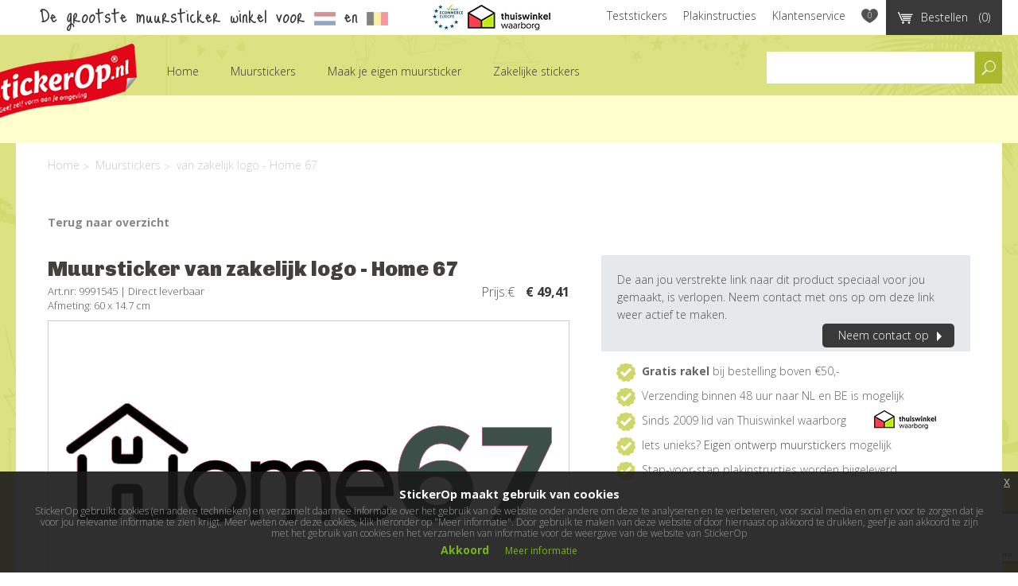

--- FILE ---
content_type: text/html; charset=UTF-8
request_url: https://www.stickerop.nl/muurstickers/van-zakelijk-logo-home-67/
body_size: 12758
content:
<!DOCTYPE html>
<html lang="nl">
	<head>
    
		
		
<meta http-equiv="content-type" content="text/html; charset=UTF-8" />
<title>Muursticker van zakelijk logo - Home 67</title>
<meta name="description" content="Muursticker van zakelijk logo - Home 67 - Full colour logo vrijstaand uitgesneden; De afbeelding wordt full colour geprint en vervolgens in contour (rode l" />
<link rel="canonical" href="https://www.stickerop.nl/muurstickers/van-zakelijk-logo-home-67/" />

<meta property="og:title" content="Muursticker van zakelijk logo - Home 67" />
<meta property="og:description" content="Muursticker van zakelijk logo - Home 67 - Full colour logo vrijstaand uitgesneden; De afbeelding wordt full colour geprint en vervolgens in contour (rode lijn)  uitgesneden. De rode lijn in het voorb" />	
<meta property="og:type" content="website" />

	<meta property="og:image" content="https://www.stickerop.nl/files/cache/fe3f8b282f2b469c113b911f36d8a2af-f12380/9991545-van-eigen-logo---Home67-01.png" />


<meta property="og:url" content="https://www.stickerop.nl/muurstickers/van-zakelijk-logo-home-67/" />


<meta name="twitter:card" content="summary" />
<meta name="twitter:site" content="@StickerOp" />
<meta name="twitter:title" content="Muursticker van zakelijk logo - Home 67" />
<meta name="twitter:description" content="Muursticker van zakelijk logo - Home 67 - Full colour logo vrijstaand uitgesneden; De afbeelding wordt full colour geprint en verv" />


<meta name="robots" content="index, follow">
<meta name="generator" content="concrete5 - 5.6.2.1" />
<script type="text/javascript">
var CCM_DISPATCHER_FILENAME = '/index.php';var CCM_CID = 11240;var CCM_EDIT_MODE = false;var CCM_ARRANGE_MODE = false;var CCM_IMAGE_PATH = "/concrete/images";
var CCM_TOOLS_PATH = "/index.php/tools/required";
var CCM_BASE_URL = "https://www.stickerop.nl";
var CCM_REL = "";

</script>

	<link rel="shortcut icon" href="/files/1214/0914/1577/favicon.ico" type="image/x-icon" />
	<link rel="icon" href="/files/1214/0914/1577/favicon.ico" type="image/x-icon" />
<link type="text/css" rel="stylesheet" href="/files/cache/css/20220634465ed0dd45dbf76e253f2bffbf2316.css" />
<link type="text/css" rel="stylesheet" href="/files/cache/css/202206a7fef7cf0ebba1de2bce32e78d01155f.css" />

		
		<meta name="viewport" content="width=device-width, maximum-scale=1" />
		<meta name="p:domain_verify" content="4e27155d2ddf8179d7a17ad5a9be479f" />

		<!--[if IE]>
			<script async src="http://html5shiv.googlecode.com/svn/trunk/html5.js"></script>
		<![endif]-->
    <!--[if lt IE 9]>
    	<script src="/themes/stickerop/js/respond.js" async type="text/javascript"></script>
    <![endif]-->
		<meta name="google-site-verification" content="qJ2WC3uANZQ3Td5AmquUiXbpzCBaYVa0Wl-CXR3E3x8" />
		<meta name="google-site-verification" content="znABqqS0mpmgxhHPBSrz36NfJvwu2JgTB9KRzJf6TAw" />	
		<meta name="google-site-verification" content="PjkgMyNvqthAR6bxxvHpPu4f0sTDFiIvlAkIZ9jSx_A" /> 
		
		<meta name="p:domain_verify" content="4e27155d2ddf8179d7a17ad5a9be479f"/>
		<meta name="google-site-verification" content="fEBO6kGz9808aU7k06_PxH16vYAUqckfM3UORh90XX0" />
	
		<meta name="facebook-domain-verification" content="ol2wk16wh1yi4im3sqxzwlxamuks0d" />
  
	
	<!-- Hotjar Tracking Code for www.stickerop.nl-->
		<!--script>
			(function(h,o,t,j,a,r){
				h.hj=h.hj||function(){(h.hj.q=h.hj.q||[]).push(arguments)};
				h._hjSettings={hjid:678674,hjsv:6};
				a=o.getElementsByTagName('head')[0];
				r=o.createElement('script');r.async=1;
				r.src=t+h._hjSettings.hjid+j+h._hjSettings.hjsv;
				a.appendChild(r);
			})(window,document,'https://static.hotjar.com/c/hotjar-','.js?sv=');
		</script-->
		
	<!-- Facebook Pixel Code -->
		<script>
		!function(f,b,e,v,n,t,s)
		{if(f.fbq)return;n=f.fbq=function(){n.callMethod?
		n.callMethod.apply(n,arguments):n.queue.push(arguments)};
		if(!f._fbq)f._fbq=n;n.push=n;n.loaded=!0;n.version='2.0';
		n.queue=[];t=b.createElement(e);t.async=!0;
		t.src=v;s=b.getElementsByTagName(e)[0];
		s.parentNode.insertBefore(t,s)}(window,document,'script',
		'https://connect.facebook.net/en_US/fbevents.js');
		fbq('init', '294011174388136'); 
		fbq('track', 'PageView');
		</script>
		<noscript>
		<img height="1" width="1" 
		src="https://www.facebook.com/tr?id=294011174388136&ev=PageView
		&noscript=1"/>
		</noscript>
	<!-- End Facebook Pixel Code -->
	
		<script async defer data-pin-hover="true" src="//assets.pinterest.com/js/pinit.js"></script>
		
		<script src='https://www.google.com/recaptcha/api.js?render=6LdJmoUUAAAAAODQg_XLM3YIXg5VMyGpojQDW2dQ'></script>
		<!-- Google tag (gtag.js) -->
		<script async src="https://www.googletagmanager.com/gtag/js?id=G-B9XM915ZD5"></script>
		<script>
		  window.dataLayer = window.dataLayer || [];
		  function gtag(){dataLayer.push(arguments);}
		  gtag('js', new Date());
		
		  gtag('config', 'G-B9XM915ZD5');
		</script>
	</head>
		
	<body class="" id="body">
	
	

<header class="row">
	<section id="tools" class="row">
		<nav class="row">
	        <a href="https://www.thuiswinkel.org/leden/stickerop/certificaat" target="_blank" class="thuiswinkel"></a>
	        <a href="https://www.ecommercetrustmark.eu/thuiswinkel/ " target="_blank" class="euwb sprite"></a>
	        
			<!--a href="https://www.thuiswinkel.org/leden/stickerop/certificaat" target="_blank" class="trustmark"></a-->
			<!--span class="info">
				<span class="sprite sprite-people-icon"></span>Onze <a href="/contact/" title="Stickerop klantenservice">klantenservice</a> is vandaag geopend van 09:00 tot 17:00 uur
			</span-->
			<p class="tagline">De grootste muursticker winkel voor <a href="/popup/klantenservice-nederland/" class="modal_button" ><img src="/themes/stickerop/images/NL.jpg" alt="Nederland" title="Nederland" class="language"></a> en <a href="/popup/klantenservice-belgie/" class="modal_button"><img src="/themes/stickerop/images/BE.jpg" alt="België" title="België" class="language"></a></p>

			<a href="/cart/" class="button black shopping-cart" style="display: none;"><span class="icon sprite sprite-shopping-cart"></span><span class="if-not-tablet">Bestellen</span> <span class="count"></span></a>

			<ul>
				
				<li class="first"><a class="" href="/teststickers/" title="Teststickers"><span class="icon arrow white"></span>Teststickers</a></li><li class=""><a class="" href="/plak-instructies/" title="Plakinstructies"><span class="icon arrow white"></span>Plakinstructies</a></li><li class=""><a class="" href="/klantenservice/" title="Klantenservice"><span class="icon arrow white"></span>Klantenservice</a></li>
                <li><a class="wishlist-heart sprite sprite-heart" data-hover-toggle="sprite-heart sprite-heart-active" href="/wishlist/" title="Wensenlijst"></a></li>
			</ul>
			<div class="clear"></div>

			<div id="shopping-cart" class="shadow" style="visibility:hidden;">
				<h4>Winkelwagen</h4>
				<!--p><b>I.v.m. de vakantieperiode worden bestellingen die geplaatst zijn na 25 juli 2024 geleverd vanaf 13 augustus 2024, <a href="/popup/bezorgtijden-vakantieperiode/">bekijk hier</a> het vakantierooster.</b><br /><br />Klik <a href="/cart/">hier</a> om je winkelmandje aan te passen.</p-->
				<p>Bestel nu en je bestelling wordt binnen 2-5 werkdagen verzonden!<br />Klik <a href="/cart/">hier</a> om je winkelmandje aan te passen.</p>
				<!--p>Vanwege omstandigheden wordt je bestelling geleverd vanaf 7 maart <br />Klik <a href="/cart/">hier</a> om je winkelmandje aan te passen.</p-->
				<p><img alt="Betaalmethoden" title="Betaalmethoden" src="/themes/stickerop/images/shopping_footer.png"></p>
				<div id="shopping-cart-list">
									</div>
				<div class="button-bar">
					<a href="/cart/" class="button green right">Winkelwagen<span class="icon arrow right"></span></a>
					<a href="" id="continue-shopping" class="continue">< Verder winkelen</a>
				</div>
			</div>
		</nav>
	</section>

	<section id="search-bar" class="row search-bar">		
		<form class="extended search">
			<input type="text" class="input" />

			<ul class="select-options">
				<li class="active"><a href="#" class="select-option">assortiment</a></li>
				<li><a href="#" class="select-option">informatie</a></li>
			</ul>
			<button class="select">assortiment</button>
			<input type="submit" class="button-search" value="Zoeken">
		</form>
		<!--p class="vacation"> <a href="/klantenservice/verzendkosten/" class="modal_button" ><img src="/themes/stickerop/images/verzending_button.jpg" alt"Gratis verzendkosten boven bestelling van €75"></a></p-->
		<!--p class="vacation"> <a href="/popup/vakantieperiode-2022/" class="modal_button" ><img src="/themes/stickerop/images/vakantie_button.jpg" alt"Levertijden tijdens vakantieperiode"></a></p-->	
		<!--p class="vacation"> <a href="/popup/bezorgtijden-vakantieperiode" class="modal_button" ></a></p-->	
	</section>

	<nav id="main" class="row">
		<div class="mobile-nav-container">
			<a href="/" title="StickerOp" class="menu-icon logo-small">StickerOp muurstickers</a>
			<ul class="mobile-nav-buttons">
				<li><a href="javascript:void(0);" class="menu-icon menu-toggle"><span class="bar"></span></a></li>
				<li><a href="javascript:void(0);" class="menu-icon menu-icon-search search-toggle">Zoeken</a></li>
				<li><a href="/cart/" class="menu-icon menu-icon-basket cart-toggle">Winkelwagen</a></li>
				<li><a href="/klantenservice/" class="menu-icon menu-icon-info info-toggle">Info</a></li>
			</ul>
		</div>
		<ul class="main-menu">
			<li id="logo"><a class="sprite sprite-logo" href="/" title="">StickerOp muurstickers</a></li>
			
				<li class="first  ">
					<a class="" href="/" title="Home">
						Home
					</a>			
					
					
					<ul id="shoppages" class="sub-main-menu main-menu-sub"></ul>
					
				</li>
				<li class="  ">
					<a class="disabled" href="javascript:void(0);" title="Muurstickers">
						Muurstickers
					</a>			
					
					<ul class="sub-main-menu main-menu-sub ">
				<li class="first  ">
					<a class="" href="/muurstickers/babykamer/" title="Babykamer">
						Babykamer
					</a>			
					
					<ul class="shadow sub-main-menu main-menu-sub-sub haspageimage"><a href="/muurstickers/dag-sterren/" title="Dag sterren dag maan"><img class="pageimg" src="/files/cache/44d9c4f4c6a6496df20d0430d7b5c31a-f9054/Muursticker-kinderkamer-sterren-maan-rijm.jpg" alt="Babykamer" title="Babykamer" /></a><li class="heading"><h3>Klein, lief & schattig</h3></li>
				<li class="first  ">
					<a class="" href="/muurstickers/babykamer/muurstickers-versjes-en-slaapliedjes/" title="Muurstickers versjes en slaapliedjes">
						Muurstickers versjes en slaapliedjes
					</a>			
					
					
					
					
				</li>
				<li class="  ">
					<a class="" href="/muurstickers/babykamer/muurstickers-met-eigen-naam/" title="Muurstickers met naam">
						Muurstickers met naam
					</a>			
					
					
					
					
				</li>
				<li class="  ">
					<a class="" href="/muurstickers/babykamer/muurstickers-maan-en-sterren/" title="Muurstickers maan en sterren">
						Muurstickers maan en sterren
					</a>			
					
					
					
					
				</li>
				<li class="  ">
					<a class="" href="/muurstickers/babykamer/muurstickers-uiltjes/" title="Muurstickers uiltjes">
						Muurstickers uiltjes
					</a>			
					
					
					
					
				</li></ul>
					
					
				</li>
				<li class="  ">
					<a class="" href="/muurstickers/kinderkamer/" title="Kinderkamer">
						Kinderkamer
					</a>			
					
					<ul class="shadow sub-main-menu main-menu-sub-sub haspageimage"><a href="/muursticker-van-eigen-ontwerp/geef-je-ontwerp-op/muursticker-eigen-graffiti/" title="Muursticker eigen Graffiti"><img class="pageimg" src="/files/cache/18557aabdb1ce5035de44c370bb4f3c6-f8294/Muursticker-persoonlijke-originele-graffiti-naamsticker-1.jpg" alt="Kinderkamer" title="Kinderkamer" /></a><li class="heading"><h3>Super hip & cool</h3></li>
				<li class="first  ">
					<a class="" href="/muurstickers/kinderkamer/muurstickers-meisjeskamer/" title="Muurstickers meisjeskamer">
						Muurstickers meisjeskamer
					</a>			
					
					
					
					
				</li>
				<li class="  ">
					<a class="" href="/muurstickers/kinderkamer/muurstickers-jongenskamer/" title="Muurstickers jongenskamer">
						Muurstickers jongenskamer
					</a>			
					
					
					
					
				</li>
				<li class="  ">
					<a class="" href="/muurstickers/kinderkamer/muurstickers-tienerkamer/" title="Muurstickers tienerkamer">
						Muurstickers tienerkamer
					</a>			
					
					
					
					
				</li>
				<li class="  ">
					<a class="" href="/muurstickers/kinderkamer/graffiti-naamstickers/" title="Muurstickers graffiti met eigen naam">
						Muurstickers graffiti met eigen naam
					</a>			
					
					
					
					
				</li>
				<li class="  ">
					<a class="" href="/muurstickers/kinderkamer/muurstickers-groeimeter/" title="Muurstickers groeimeter">
						Muurstickers groeimeter
					</a>			
					
					
					
					
				</li>
				<li class="  ">
					<a class="" href="/muurstickers/kinderkamer/muurstickers-naamstempels/" title="Muurstickers naamstempels">
						Muurstickers naamstempels
					</a>			
					
					
					
					
				</li></ul>
					
					
				</li>
				<li class="  ">
					<a class="" href="/muurstickers/muursticker-teksten/" title="Teksten">
						Teksten
					</a>			
					
					<ul class="shadow sub-main-menu main-menu-sub-sub haspageimage"><a href="/muurstickers/muurstickers-motivatie-quotes-you-can-end-story/" title="Muurstickers motivatie quotes - You can. End of story"><img class="pageimg" src="/files/cache/cdc81fefd37209a34b5a7454d2a904af-f9104/Muursticker-engelse-quote-you-can-zakelijk.jpg" alt="Teksten" title="Teksten" /></a><li class="heading"><h3>Teksten met thema's</h3></li>
				<li class="first  ">
					<a class="" href="/muurstickers/muursticker-teksten/thema-liefde/" title="Muursticker teksten liefde">
						Muursticker teksten liefde
					</a>			
					
					
					
					
				</li>
				<li class="  ">
					<a class="" href="/muurstickers/muursticker-teksten/muursticker-recepten-voor-de-keukenmuur/" title="Muursticker recepten voor de keukenmuur">
						Muursticker recepten voor de keukenmuur
					</a>			
					
					
					
					
				</li>
				<li class="  ">
					<a class="" href="/muurstickers/muursticker-teksten/muurstickers-gedichten/" title="Muurstickers gedichten">
						Muurstickers gedichten
					</a>			
					
					
					
					
				</li>
				<li class="  ">
					<a class="" href="/muurstickers/muursticker-teksten/muurstickers-losse-letters/" title="Muurstickers losse letters">
						Muurstickers losse letters
					</a>			
					
					
					
					
				</li>
				<li class="  ">
					<a class="" href="/muurstickers/muursticker-teksten/slaapkamer_muurteksten/" title="Muursticker teksten slaapkamer">
						Muursticker teksten slaapkamer
					</a>			
					
					
					
					
				</li>
				<li class="  ">
					<a class="" href="/muurstickers/muursticker-teksten/muurstickers-van-versjes-babykamer/" title="Muursticker teksten versjes babykamer">
						Muursticker teksten versjes babykamer
					</a>			
					
					
					
					
				</li>
				<li class="  ">
					<a class="" href="/muurstickers/muursticker-teksten/muurstickers-van-bekende-quotes/" title="Muursticker teksten quotes">
						Muursticker teksten quotes
					</a>			
					
					
					
					
				</li></ul>
					
					
				</li>
				<li class="  ">
					<a class="" href="/muurstickers/met-eigen-naam/" title="Naamstickers">
						Naamstickers
					</a>			
					
					<ul class="shadow sub-main-menu main-menu-sub-sub "><li class="heading"><h3>Muursticker met eigen naam </h3></li>
				<li class="first  ">
					<a class="" href="/muurstickers/met-eigen-naam/naamstempel-muurstickers/" title="Naamstempels">
						Naamstempels
					</a>			
					
					
					
					
				</li>
				<li class="  ">
					<a class="" href="/muurstickers/met-eigen-naam/naamstempel-muurstickers-2/" title="Naam in bepaald lettertype">
						Naam in bepaald lettertype
					</a>			
					
					
					
					
				</li></ul>
					
					
				</li>
				<li class="  ">
					<a class="" href="/muurstickers/decoratiestickers/" title="Decoratie">
						Decoratie
					</a>			
					
					<ul class="shadow sub-main-menu main-menu-sub-sub haspageimage"><a href="/muurstickers/druppels-5-cm/" title="Druppels 5 cm"><img class="pageimg" src="/files/cache/282c66f688b72662712b511351954768-f9094/Muursticker-decoratie-druppels-regen-kinderkamer.jpg" alt="Decoratie" title="Decoratie" /></a><li class="heading"><h3>Stippen, sterren, driehoekjes en nog veel meer sticker figuurtjes</h3></li>
				<li class="first  ">
					<a class="" href="/muurstickers/decoratiestickers/stippen/" title="Decoratiestickers stippen">
						Decoratiestickers stippen
					</a>			
					
					
					
					
				</li>
				<li class="  ">
					<a class="" href="/muurstickers/decoratiestickers/vlinders/" title="Decoratiestickers vlinders">
						Decoratiestickers vlinders
					</a>			
					
					
					
					
				</li>
				<li class="  ">
					<a class="" href="/muurstickers/decoratiestickers/decoratiestickers-feestdagen/" title="Decoratiestickers feestdagen">
						Decoratiestickers feestdagen
					</a>			
					
					
					
					
				</li>
				<li class="  ">
					<a class="" href="/muurstickers/decoratiestickers/plusjes-kruisjes/" title="Decoratiestickers plusjes & kruisjes">
						Decoratiestickers plusjes & kruisjes
					</a>			
					
					
					
					
				</li>
				<li class="  ">
					<a class="" href="/muurstickers/decoratiestickers/wolkjes/" title="Decoratiestickers wolkjes">
						Decoratiestickers wolkjes
					</a>			
					
					
					
					
				</li>
				<li class="  ">
					<a class="" href="/muurstickers/decoratiestickers/driehoekjes/" title="Decoratiestickers driehoekjes">
						Decoratiestickers driehoekjes
					</a>			
					
					
					
					
				</li>
				<li class="  ">
					<a class="" href="/muurstickers/decoratiestickers/hartjes/" title="Decoratiestickers hartjes">
						Decoratiestickers hartjes
					</a>			
					
					
					
					
				</li>
				<li class="  ">
					<a class="" href="/muurstickers/decoratiestickers/sterren/" title="Decoratiestickers sterren">
						Decoratiestickers sterren
					</a>			
					
					
					
					
				</li></ul>
					
					
				</li>
				<li class="  ">
					<a class="" href="/muurstickers/muurstickers-over-de-wereld/" title="De wereld">
						De wereld
					</a>			
					
					<ul class="shadow sub-main-menu main-menu-sub-sub haspageimage"><a href="/muurstickers/muursticker-wereldkaart-gesloten/" title="Muursticker Wereldkaart"><img class="pageimg" src="/files/cache/b082291ab5e4013b14c10eb7237b0f55-f3375/muursticker-wereldkaart.jpg" alt="De wereld" title="De wereld" /></a><li class="heading"><h3>Wereldse muurstickers</h3></li>
				<li class="first  ">
					<a class="" href="/muurstickers/muurstickers-over-de-wereld/muurstickers-wereldkaarten/" title="Muurstickers wereldkaarten">
						Muurstickers wereldkaarten
					</a>			
					
					
					
					
				</li>
				<li class="  ">
					<a class="" href="/muurstickers/muurstickers-over-de-wereld/muurstickers-gebouwen-skylines/" title="Muurstickers gebouwen & skylines">
						Muurstickers gebouwen & skylines
					</a>			
					
					
					
					
				</li>
				<li class="  ">
					<a class="" href="/muurstickers/muurstickers-over-de-wereld/muurstickers-religie-spiritualiteit/" title="Muurstickers religie & spiritualiteit">
						Muurstickers religie & spiritualiteit
					</a>			
					
					
					
					
				</li>
				<li class="  ">
					<a class="" href="/muurstickers/muurstickers-over-de-wereld/muurstickers-grachtenpandjes/" title="Muurstickers grachtenpandjes">
						Muurstickers grachtenpandjes
					</a>			
					
					
					
					
				</li>
				<li class="  ">
					<a class="" href="/muurstickers/muurstickers-over-de-wereld/muurstickers-sterrenbeelden/" title="Muurstickers sterrenbeelden">
						Muurstickers sterrenbeelden
					</a>			
					
					
					
					
				</li>
				<li class="  ">
					<a class="" href="/muurstickers/muurstickers-over-de-wereld/muurstickers-mindfulness/" title="Muurstickers mindfulness & symbolen">
						Muurstickers mindfulness & symbolen
					</a>			
					
					
					
					
				</li>
				<li class="  ">
					<a class="" href="/muurstickers/muurstickers-over-de-wereld/muurstickers-stedentrip1/" title="Muurstickers stedentrip">
						Muurstickers stedentrip
					</a>			
					
					
					
					
				</li></ul>
					
					
				</li>
				<li class="  ">
					<a class="" href="/muurstickers/muurstickers-natuur-en-dieren/" title="Natuur & dieren">
						Natuur & dieren
					</a>			
					
					<ul class="shadow sub-main-menu main-menu-sub-sub haspageimage"><a href="/muurstickers/muursticker-thema-jungle-palmbladeren/" title="Muursticker thema jungle - Palmbladeren"><img class="pageimg" src="/files/cache/cfaa9a4d09127f5f3ad1a5a03eb77e4c-f8338/Muursticker-palmblad-woonkamer-natuur-1.jpg" alt="Natuur & dieren" title="Natuur & dieren" /></a><li class="heading"><h3>Botanische sferen</h3></li>
				<li class="first  ">
					<a class="" href="/muurstickers/muurstickers-natuur-en-dieren/muurstickers-bomen-bloemen-planten/" title="Muurstickers bomen, planten & bloemen">
						Muurstickers bomen, planten & bloemen
					</a>			
					
					
					
					
				</li>
				<li class="  ">
					<a class="" href="/muurstickers/muurstickers-natuur-en-dieren/muurstickers-landdieren/" title="Muurstickers landdieren">
						Muurstickers landdieren
					</a>			
					
					
					
					
				</li>
				<li class="  ">
					<a class="" href="/muurstickers/muurstickers-natuur-en-dieren/muurstickers-vogels-vlinders/" title="Muurstickers vogels en vlinders">
						Muurstickers vogels en vlinders
					</a>			
					
					
					
					
				</li>
				<li class="  ">
					<a class="" href="/muurstickers/muurstickers-natuur-en-dieren/muurstickers-fantasiedieren/" title="Muurstickers fantasiedieren">
						Muurstickers fantasiedieren
					</a>			
					
					
					
					
				</li>
				<li class="  ">
					<a class="" href="/muurstickers/muurstickers-natuur-en-dieren/muurstickers-dinos/" title="Muurstickers dino's">
						Muurstickers dino's
					</a>			
					
					
					
					
				</li>
				<li class="  ">
					<a class="" href="/muurstickers/muurstickers-natuur-en-dieren/muurstickers-waterdieren/" title="Muurstickers waterdieren">
						Muurstickers waterdieren
					</a>			
					
					
					
					
				</li></ul>
					
					
				</li>
				<li class="  ">
					<a class="" href="/muurstickers/autos-boten-en-vliegtuigen/" title="Voertuigen">
						Voertuigen
					</a>			
					
					<ul class="shadow sub-main-menu main-menu-sub-sub haspageimage"><a href="/muurstickers/vliegtuig-oldtimer/" title="muursticker vliegtuig oldtimer"><img class="pageimg" src="/files/cache/3a75aafaddb0d07997c4f24acf1e8966-f1677/promo-muursticker-vliegtuigje.png" alt="Voertuigen" title="Voertuigen" /></a><li class="heading"><h3>Rijden, varen, vliegen</h3></li>
				<li class="first  ">
					<a class="" href="/muurstickers/autos-boten-en-vliegtuigen/muurstickers-vliegtuigen/" title="Muurstickers vliegtuigen">
						Muurstickers vliegtuigen
					</a>			
					
					
					
					
				</li>
				<li class="  ">
					<a class="" href="/muurstickers/autos-boten-en-vliegtuigen/muurstickers-boten/" title="Muurstickers boten">
						Muurstickers boten
					</a>			
					
					
					
					
				</li>
				<li class="  ">
					<a class="" href="/muurstickers/autos-boten-en-vliegtuigen/muurstickers-autos/" title="Muurstickers auto's">
						Muurstickers auto's
					</a>			
					
					
					
					
				</li></ul>
					
					
				</li>
				<li class="  ">
					<a class="" href="/muurstickers/sport-en-hobby/" title="Sport & hobby">
						Sport & hobby
					</a>			
					
					<ul class="shadow sub-main-menu main-menu-sub-sub haspageimage"><img class="pageimg" src="/files/cache/f68b7d11a57dd2b362f97c280ef3b293-f8022/sport-en-hobby---klimmen.jpg" alt="Sport & hobby" title="Sport & hobby" /><li class="heading"><h3>Voor de sportliefhebbers</h3></li>
				<li class="first  ">
					<a class="" href="/muurstickers/sport-en-hobby/muurstickers-voetbal/" title="Muurstickers voetbal">
						Muurstickers voetbal
					</a>			
					
					
					
					
				</li>
				<li class="  ">
					<a class="" href="/muurstickers/sport-en-hobby/muurstickers-skaten-bmx/" title="Muurstickers skaten & bmx">
						Muurstickers skaten & bmx
					</a>			
					
					
					
					
				</li>
				<li class="  ">
					<a class="" href="/muurstickers/sport-en-hobby/muurstickers-motoren-formule1/" title="Muurstickers motoren & formule 1">
						Muurstickers motoren & formule 1
					</a>			
					
					
					
					
				</li>
				<li class="  ">
					<a class="" href="/muurstickers/sport-en-hobby/muurstickers-paardrijden/" title="Muurstickers paardrijden">
						Muurstickers paardrijden
					</a>			
					
					
					
					
				</li></ul>
					
					
				</li>
				<li class="  ">
					<a class="" href="/muurstickers/kunst/" title="Kunst">
						Kunst
					</a>			
					
					<ul class="shadow sub-main-menu main-menu-sub-sub "><li class="heading"><h3></h3></li>
				<li class="first  ">
					<a class="" href="/muurstickers/kunst/muurstickers-rijksmuseum/" title="Muurstickers Rijksmuseum">
						Muurstickers Rijksmuseum
					</a>			
					
					
					
					
				</li>
				<li class="  ">
					<a class="" href="/muurstickers/kunst/muurstickers-bart-mulckhuijse/" title="Muurstickers Bart Mulckhuijse">
						Muurstickers Bart Mulckhuijse
					</a>			
					
					
					
					
				</li></ul>
					
					
				</li></ul>
					
					
				</li>
				<li class="  ">
					<a class="" href="/muursticker-van-eigen-ontwerp/" title="Maak je eigen muursticker">
						Maak je eigen muursticker
					</a>			
					
					<ul class="sub-main-menu main-menu-sub ">
				<li class="first  ">
					<a class="disabled" href="javascript:void(0);" title="Geef je ontwerp op">
						Geef je ontwerp op
					</a>			
					
					<ul class="shadow sub-main-menu main-menu-sub-sub "><li class="heading"><h3>Een sticker van jouw ontwerp</h3></li>
				<li class="first  ">
					<a class="" href="/muursticker-van-eigen-ontwerp/geef-je-ontwerp-op/muursticker-eigen-naamstempel/" title="Muursticker eigen naamstempel">
						Muursticker eigen naamstempel
					</a>			
					
					
					
					
				</li>
				<li class="  ">
					<a class="" href="/muursticker-van-eigen-ontwerp/geef-je-ontwerp-op/muursticker-eigen-graffiti/" title="Muursticker eigen Graffiti">
						Muursticker eigen Graffiti
					</a>			
					
					
					
					
				</li>
				<li class="  ">
					<a class="" href="/muursticker-van-eigen-ontwerp/geef-je-ontwerp-op/muursticker-eigen-woordenwolk/" title="Muursticker eigen woordenwolk">
						Muursticker eigen woordenwolk
					</a>			
					
					
					
					
				</li>
				<li class="  ">
					<a class="" href="/muursticker-van-eigen-ontwerp/geef-je-ontwerp-op/muursticker-van-eigen-tekst/" title="Muursticker van eigen tekst">
						Muursticker van eigen tekst
					</a>			
					
					
					
					
				</li>
				<li class="  ">
					<a class="" href="/muursticker-van-eigen-ontwerp/geef-je-ontwerp-op/muursticker-van-eigen-levens-rebus/" title="Muursticker van eigen levens rebus">
						Muursticker van eigen levens rebus
					</a>			
					
					
					
					
				</li>
				<li class="  ">
					<a class="" href="/muursticker-van-eigen-ontwerp/geef-je-ontwerp-op/muursticker-van-eigen-afbeelding/" title="Muursticker van eigen afbeelding">
						Muursticker van eigen afbeelding
					</a>			
					
					
					
					
				</li></ul>
					
					
				</li>
				<li class="  ">
					<a class="" href="/muursticker-van-eigen-ontwerp/los-stickermateriaal/" title="Los stickermateriaal">
						Los stickermateriaal
					</a>			
					
					
					
					
				</li>
				<li class="  ">
					<a class="" href="/muursticker-van-eigen-ontwerp/bekijk-alle-ontwerpen/" title="Bekijk alle ontwerpen">
						Bekijk alle ontwerpen
					</a>			
					
					<ul class="shadow sub-main-menu main-menu-sub-sub "><li class="heading"><h3></h3></li>
				<li class="first  ">
					<a class="" href="/muursticker-van-eigen-ontwerp/bekijk-alle-ontwerpen/muurstickers-van-geboortekaartje/" title="Muurstickers van geboortekaartje">
						Muurstickers van geboortekaartje
					</a>			
					
					
					
					
				</li></ul>
					
					
				</li>
				<li class="  ">
					<a class="" href="/muursticker-van-eigen-ontwerp/zelf-muursticker-teksten-maken/" title=""Doe het zelf" ontwerptool">
						"Doe het zelf" ontwerptool
					</a>			
					
					
					
					
				</li></ul>
					
					
				</li>
				<li class="  ">
					<a class="" href="/muurstickers-voor-het-bedrijf/" title="Zakelijke stickers">
						Zakelijke stickers
					</a>			
					
					<ul class="sub-main-menu main-menu-sub ">
				<li class="first  ">
					<a class="disabled" href="javascript:void(0);" title="Huisstijl belettering">
						Huisstijl belettering
					</a>			
					
					<ul class="shadow sub-main-menu main-menu-sub-sub haspageimage"><img class="pageimg" src="/files/cache/81daca9aa087e12a9604f1b9905b3c88-f5726/promo-voorbeelden-muurstickers-van-anderen.jpg" alt="Huisstijl belettering" title="Huisstijl belettering" /><li class="heading"><h3></h3></li>
				<li class="first  ">
					<a class="" href="/muurstickers-voor-het-bedrijf/huisstijl-belettering/vectorbestand-van-logo/" title="Vectorbestand van eigen logo">
						Vectorbestand van eigen logo
					</a>			
					
					
					
					
				</li>
				<li class="  ">
					<a class="" href="/muurstickers-voor-het-bedrijf/huisstijl-belettering/raamsticker-van-logo/" title="Raambelettering van eigen logo">
						Raambelettering van eigen logo
					</a>			
					
					
					
					
				</li>
				<li class="  ">
					<a class="" href="/muurstickers-voor-het-bedrijf/huisstijl-belettering/deursticker-van-logo/" title="Deursticker van eigen logo">
						Deursticker van eigen logo
					</a>			
					
					
					
					
				</li>
				<li class="  ">
					<a class="" href="/muurstickers-voor-het-bedrijf/huisstijl-belettering/stickervellen-van-logo/" title="Stickervellen met eigen logo">
						Stickervellen met eigen logo
					</a>			
					
					
					
					
				</li>
				<li class="  ">
					<a class="" href="/muurstickers-voor-het-bedrijf/huisstijl-belettering/autobelettering-eigen-huisstijl/" title="Autobelettering">
						Autobelettering
					</a>			
					
					
					
					
				</li>
				<li class="  ">
					<a class="" href="/muurstickers-voor-het-bedrijf/huisstijl-belettering/muurstickers-op-panelen/" title="Muurpanelen">
						Muurpanelen
					</a>			
					
					
					
					
				</li>
				<li class="  ">
					<a class="" href="/muurstickers-voor-het-bedrijf/huisstijl-belettering/muursticker-van-logo/" title="Muursticker van eigen logo">
						Muursticker van eigen logo
					</a>			
					
					
					
					
				</li></ul>
					
					
				</li>
				<li class="  ">
					<a class="disabled" href="javascript:void(0);" title="Functionele zakelijke stickers">
						Functionele zakelijke stickers
					</a>			
					
					<ul class="shadow sub-main-menu main-menu-sub-sub haspageimage"><img class="pageimg" src="/files/cache/5b9639711fd34baff967b7dbf72473fe-f1043/deuren-met-stickerop-pictogrammen.png" alt="Functionele zakelijke stickers" title="Functionele zakelijke stickers" /><li class="heading"><h3></h3></li>
				<li class="first  ">
					<a class="" href="/muurstickers-voor-het-bedrijf/functionele-zakelijke-stickers/zakelijke-pictogrammen/" title="Zakelijke pictogrammen">
						Zakelijke pictogrammen
					</a>			
					
					
					
					
				</li>
				<li class="  ">
					<a class="" href="/muurstickers-voor-het-bedrijf/functionele-zakelijke-stickers/zakelijke-openingstijden/" title="Zakelijke openingstijden">
						Zakelijke openingstijden
					</a>			
					
					
					
					
				</li></ul>
					
					
				</li>
				<li class="  ">
					<a class="" href="/muurstickers-voor-het-bedrijf/muursticker-zakelijk-ontwerp-laten-maken/" title="Geef je ontwerp op">
						Geef je ontwerp op
					</a>			
					
					
					
					
				</li>
				<li class="  ">
					<a class="" href="/muurstickers-voor-het-bedrijf/bekijk-alle-ontwerpen/" title="Bedrijfslogo (muur)stickers">
						Bedrijfslogo (muur)stickers
					</a>			
					
					
					
					
				</li></ul>
					
					
				</li>		</ul>

	</nav>
</header>


		

<section class="row" id="content-wrapper">		
		
	<section id="content" class="columns large-20">
	

<nav id="breadcrumbs" class="columns large-16" itemscope itemtype="http://schema.org/BreadcrumbList">

	<ul>

		<li class="" itemprop="itemListElement" itemscope itemtype="http://schema.org/ListItem">
			<a href="/" target="_self"itemprop="item"><span itemprop="name">Home</span></a>
		<meta itemprop="position" content="1" />
	</li>
		<li class="" itemprop="itemListElement" itemscope itemtype="http://schema.org/ListItem">
			<a href="/muurstickers/" target="_self"itemprop="item"><span itemprop="name">Muurstickers</span></a>
		<meta itemprop="position" content="2" />
	</li>
		<li class="current" itemprop="itemListElement" itemscope itemtype="http://schema.org/ListItem">
			<a href="/muurstickers/van-zakelijk-logo-home-67/" target="_self"itemprop="item"><span itemprop="name">van zakelijk logo - Home 67</span></a>
		<meta itemprop="position" content="3" />
	</li>
    </ul>
</nav>
<article class="back-to-overview columns large-20">
	<a href="javascript:void(0)" onclick="goToAssortiment();">Terug naar overzicht</a>
</article>
<article id="product" class="columns large-12" itemscope itemtype="http://data-vocabulary.org/Product">
	<h1 itemprop="name">Muursticker van zakelijk logo - Home 67</h1>

    <span itemprop="offerDetails" itemscope itemtype="http://data-vocabulary.org/Offer">
    	<meta itemprop="currency" content="EUR" />
		<span class="availibility">Art.nr: 9991545 | <span itemprop="availability" content="in_stock">Direct leverbaar</span></span>
		        <span class="base-size">Afmeting: 60 x 14.7 cm</span>
        		<span class="price-wrapper">Prijs:&euro; <span class="price" itemprop="price" content="49.41">€ 49,41</span></span>
    </span>
	<div class="clear"></div>

	<figure>
		
		<div id="img-holder">
						<img itemprop="image" class="big" alt="eigen logo - Home67" title="Muursticker van zakelijk logo - Home 67" id="big-image" src="/files/cache/e7d472f89e92db13548f90b48e85a2fc-f12380/9991545-van-eigen-logo---Home67-01.png" />
		</div>
		                <div class="choose-background">
            <span class="label-bg-color">Bekijk de sticker op de kleur van jouw ondergrond</span><span class="info_pop simptip-position-left simptip-fade simptip-multiline" data-tooltip="Wil je zien hoe de door jou gekozen kleur sticker op b.v. jouw muur uitkomt, bepaal dan hier de kleur van jouw muur">i</span>
            <div id="colorSelector"><div style="background-color: #E5E9EB;"></div></div>
        </div>
        		<div class="clear"></div>
	</figure>

    <ul class="tabs">
    <li class="tab active" tab-group="product" tab-target="#tab-description"><a href="#description">Omschrijving</a></li>
        <li class="tab" tab-group="product" tab-target="#tab-attach"><a href="#attach">Plakinstructies</a></li>
        <li class="tab" id="tools-tab-link" tab-group="product" tab-target="#tab-tools"><a href="#tools">Gereedschappen</a></li>
    <li class="tab" id="accessoires-tab-link" tab-group="product" tab-target="#tab-accessoires"><a href="#accessoires">Accessoires</a></li>
    <li class="tab" tab-group="product" tab-target="#tab-reviews"><a href="#reviews">Reviews (0)</a></li>
    <li class="clear"></li>
</ul>

<div id="tab-description" class="tab-content active" tab-group="product">
    <h2>Full colour logo vrijstaand uitgesneden;</h2>
<p>De afbeelding wordt full colour geprint en vervolgens in contour (rode lijn)  uitgesneden. De rode lijn in het voorbeeld is enkel om aan te geven waarlangs de afbeelding wordt uitgesneden en op de uiteindelijke sticker niet zichtbaar.</p>
<p>Of je nu jouw logo op de muur in kantoor wil plakken, in de winkel of op de beurs de stand er mee wil decoreren. Voor alle toepassingen hebben we een oplossing.</p>
<h3>Muurstickers op maat;</h3>
<p>De afbeelding wordt full colour (cmyk) geprint op zelfklevend vinyl en vervolgens in contour (eigen vorm, rode lijn) uitgesneden. De rode lijn in het voorbeeld, is alleen om aan te geven waarlangs de sticker wordt uitgesneden en is op de uiteindelijke sticker natuurlijk niet zichtbaar. Na het "pellen" (verwijderen van overtollig materiaal) voorzien wij het gehele logo van een overdachtfolie zodat het complete logo incl. eventuele losse onderdelen op stand in 1 handeling kan worden opgeplakt.</p>
<h3>Is het opplakken van (muur)stickers echt zo makkelijk?</h3>
<p>Het aanbrengen van StickerOp (muur)stickers is eenvoudig. Wij kunnen ons voorstellen dat je je afvraagt – misschien omdat je denkt twee linkerhanden te hebben – of jij dit ook kan. Bij elke bestelling sturen wij een stap-voor-staphandleiding mee, waarop precies uitgelegd wordt hoe je de muursticker kan aanbrengen. Heb je een computer, tablet of mobiel bij de hand, dan kan je de <a title="Plakinstructies" href="https://www.stickerop.nl/index.php?cID=255"><strong>plakinstructies ook op video bekijken</strong></a></p></div>
<div id="tab-attach" class="tab-content" tab-group="product">
    <h3>Plakinstructies... hoe plak ik zelf een muursticker op de muur?</h3>
<p><span>Het aanbrengen van StickerOp muurstickers is erg eenvoudig. Iedereen kan het... er is geen hogere wiskunde voor nodig. Toch kunnen we ons voorstellen dat jij je afvraagt -misschien omdat je denkt niet zo handig te zijn- of jij dit ook kan. Om je hiervan te overtuigen voordat je tot aanschaf van een muursticker overgaat, laten we hier zien HOE eenvoudig het is. Dit filmpje zal veel duidelijk maken en bovendien worden al onze stickers geleverd met een duidelijke handleiding in woord en beeld.</span></p>
<p><span><span>Er zijn verschillende manieren om een muursticker aan te brengen:<br /></span></span></p>
<p>1. Het aanbrengen van een sticker op de muur... de safe way.</p>
	<div id="youtube7274" class="youtubeBlock">
		<iframe class="youtube-player" width="425" height="344" src="https://www.youtube.com/embed/hfyr-D31QQk" frameborder="0" allowfullscreen></iframe>
	</div>
	
<p>2. <span>Het aanbrengen van een muursticker door iemand met wat meer lef..      </span></p>
	<div id="youtube7276" class="youtubeBlock">
		<iframe class="youtube-player" width="425" height="344" src="https://www.youtube.com/embed/8sjjgSXSIn8" frameborder="0" allowfullscreen></iframe>
	</div>
	
<h2>Gereedschap voor het aanbrengen van muurstickers</h2>
<p>Wil je direct kunnen beginnen aan jouw plakklus, bestel dan <strong><a href="https://www.stickerop.nl/plak-instructies/gereedschappen/">de benodigde gereedschappen</a></strong> direct met jouw sticker mee.</p>
<h2>Handleidingen voor het aanbrengen van de diverse muurstickers</h2>
<p>Hieronder onze plakinstructies in woord en beeld. Deze worden ook bij de sticker geleverd.</p>
<ul>
<li><a title="kaart_aanbrengspecificaties_klein.pdf" href="/index.php/download_file/view/1939/11240/" target="_blank">handleiding opplakken kleinere stickers</a></li>
<li><a title="aanbrengspecificaties_grote_afbeeldingen.pdf" href="/index.php/download_file/view/1937/11240/" target="_blank">handleiding aanbrengen grotere stickers</a></li>
<li><a title="textielstickers.pdf" href="/index.php/download_file/view/1935/11240/" target="_blank">handleiding aanbrengen full colour textielstickers</a></li>
<li><a title="plakinstructie_fullcolour_vinylstickers.pdf" href="/index.php/download_file/view/1933/11240/" target="_blank">handleiding aanbrengen full colour vinylstickers (NAT)</a></li>
<li><a title="aanbrengspecificaties_zandstraal_raamstickers.pdf" href="/index.php/download_file/view/1931/11240/" target="_blank">handleiding aanbrengen zandstraalfolie raamstickers (NAT)</a></li>
<li><a title="aanbrengspecificaties_gesneden_raamstickers.pdf" href="/index.php/download_file/view/1929/11240/" target="_blank">handleiding aanbrengen gesneden stickers op glas</a></li>
</ul></div>
<div id="tab-tools" class="tab-content" tab-group="product">
    		<article class="sub-product row">
			<aside class="img columns large-5" style="background: url('/files/cache/36264107c7c8e1bee0226eb84e932b3e-f10114/9900006-muursticker-gereedschap---hobbymesje-01.png') no-repeat center center;"></aside>
			<div class="description columns large-10">
				<h4>Gereedschap voor aanbrengen muurstickers - Hobbymesje (1x)</h4>
				<p><h2>Hobbymesje</h2><p>Handig stukje gereedschap bij het aanbrengen van de kleine decoratie stickertjes  op A4 vel. Pak met de punt van het mesje bijvoorbeeld een plusje van het vel en breng deze dan over op het te beplakken oppervlak.</p></p>
			</div>
            <aside class=" columns large-5">
                <span class="price">Prijs <strong> 
	€ 1,60</strong></span>
                <div class="clear"></div>
                 <form method="post" action="/index.php/cart/update/">	
                    <div class="hidden">
                        <input type="hidden" name="rcID" value="9228" />
                        <input type="hidden" name="method" value="JSON" />
                        <input type="hidden" name="productID" value="8430" />
                        <input type="hidden" name="quantity" value="1" />
                    </div>
                    <a class="add-submit form-is-parent button dark-grey" href="">Bestellen<span class="icon arrow small right"></span></a>
                </form>
            </aside>
		</article>
			<article class="sub-product row">
			<aside class="img columns large-5" style="background: url('/files/cache/dc98160485c9744ab5011e2deb1d63bd-f2054/9900005-muursticker-gereedschap-ontvetdoekje-01.png') no-repeat center center;"></aside>
			<div class="description columns large-10">
				<h4>Gereedschap voor het aanbrengen van stickers - X8 ontvetdoekje</h4>
				<p><h2>Ontvetdoekje</h2><p>Wil je een sticker op een gladde ondergrond plakken (glas, tegels, lakwerk) dan moet je de ondergrond eerst ontvetten. Je kan dan natuurlijk de fles spiritus uit het keukenkastje halen... Beter is om gelijk dit doekje mee te bestellen.</p></p>
			</div>
            <aside class=" columns large-5">
                <span class="price">Prijs <strong> 
	€ 0,55</strong></span>
                <div class="clear"></div>
                 <form method="post" action="/index.php/cart/update/">	
                    <div class="hidden">
                        <input type="hidden" name="rcID" value="4884" />
                        <input type="hidden" name="method" value="JSON" />
                        <input type="hidden" name="productID" value="1126" />
                        <input type="hidden" name="quantity" value="1" />
                    </div>
                    <a class="add-submit form-is-parent button dark-grey" href="">Bestellen<span class="icon arrow small right"></span></a>
                </form>
            </aside>
		</article>
			<article class="sub-product row">
			<aside class="img columns large-5" style="background: url('/files/cache/79025ebafb95e803b368e81105591329-f115/tape.png') no-repeat center center;"></aside>
			<div class="description columns large-10">
				<h4>Gereedschap voor het aanbrengen van muurstickers - Tape - 25 meter x 19 mm.</h4>
				<p><h2>Schilderstape</h2><p>Voor het opplakken van jouw muursticker heb je zwak klevend schilderstape nodig. Waarschijnlijk ligt er nog wel ergens bij de schildersspullen een rolletje. Zo niet, bestel het dan gelijk mee, weet je zeker dat je niet zonder zit.</p></p>
			</div>
            <aside class=" columns large-5">
                <span class="price">Prijs <strong> 
	€ 1,79</strong></span>
                <div class="clear"></div>
                 <form method="post" action="/index.php/cart/update/">	
                    <div class="hidden">
                        <input type="hidden" name="rcID" value="443" />
                        <input type="hidden" name="method" value="JSON" />
                        <input type="hidden" name="productID" value="23" />
                        <input type="hidden" name="quantity" value="1" />
                    </div>
                    <a class="add-submit form-is-parent button dark-grey" href="">Bestellen<span class="icon arrow small right"></span></a>
                </form>
            </aside>
		</article>
			<article class="sub-product row">
			<aside class="img columns large-5" style="background: url('/files/cache/b7cf59846e1cd938287ecb48a0764f8f-f97/rakel.png') no-repeat center center;"></aside>
			<div class="description columns large-10">
				<h4>Gereedschap voor het aanbrengen van muurstickers - Kunstof rakel</h4>
				<p><p><span>Natuurlijk kan het ook met een bankpas maar beter gebruik je het juiste gereedschap voor het stevig aanwrijven van jouw uni-kleur muursticker. Bestel hem gelijk mee...</span></p></p>
			</div>
            <aside class=" columns large-5">
                <span class="price">Prijs <strong> 
	€ 2,50</strong></span>
                <div class="clear"></div>
                 <form method="post" action="/index.php/cart/update/">	
                    <div class="hidden">
                        <input type="hidden" name="rcID" value="439" />
                        <input type="hidden" name="method" value="JSON" />
                        <input type="hidden" name="productID" value="19" />
                        <input type="hidden" name="quantity" value="1" />
                    </div>
                    <a class="add-submit form-is-parent button dark-grey" href="">Bestellen<span class="icon arrow small right"></span></a>
                </form>
            </aside>
		</article>
	</div>
<div id="tab-accessoires" class="tab-content" tab-group="product">
    


</div>
<div id="tab-reviews" class="tab-content" tab-group="product">
	<article class="block review-block customer-review">
	<h2>Reacties van klanten</h2>
    <a class="button grey margin right" href="/klantenservice/review?productid=10442">Plaats een review<span class="icon arrow right"></span></a>
	Er zijn over dit product nog geen reviews geschreven. Bent u de eerste?Inspirerende foto's van uw muursticker creatie zijn ook altijd welkom!    <div class="clear"></div>
</article>
</div>

<a href="/muurstickers" title="Bekijk alle muurstickers" class="back-to-overview columns large-20">Bekijk alle muurstickers</a></article>

<aside id="configurator" class="columns large-8">
		
	    <p>De aan jou verstrekte link naar dit product speciaal voor jou gemaakt, is verlopen. Neem contact met ons op om deze link weer actief te maken.</p>
    <a href="/contact" class="button black margin right">Neem contact op<span class="icon arrow right"></span></a>
    <script type="text/javascript">
			var  containProps = 0;
			var  min_width = 0;
			var  min_height = 0;
	</script>
    	<ul class="usps">
	<li><b>Gratis rakel</b> bij bestelling boven €50,- </li>
<!--	<li>Vanaf 25 juli 2024 <b>vakantieperiode</b> actief, <b><a href="/popup/bezorgtijden-vakantieperiode/">klik hier</a></b> voor details</li-->
<!--<li><b>Gratis verzending</b> bij bestelling boven €75,- (in NL)</li-->
	<li>Verzending binnen 48 uur naar NL en BE is mogelijk</li>
    <li>Sinds 2009 lid van Thuiswinkel waarborg <a href="https://www.thuiswinkel.org/leden/stickerop/certificaat" class="thuiswinkel-waarborg">&nbsp;</a></li>
    <li>Iets unieks? <a href"/eigen-ontwerp/">Eigen ontwerp muurstickers</a> mogelijk</li>
    <li>Stap-voor-stap plakinstructies worden bijgeleverd</li>
  </ul>
</aside>
	</section>
</section>
<footer id="footer" class="row">
	<section class="footer-contents">
	<article class="footer content large-3">
<p><strong><a href="https://www.stickerop.nl/muurstickers/">Muurstickers</a></strong></p>
<p><a href="https://www.stickerop.nl/muurstickers/kinderkamer/">Muurstickers kinderkamer</a></p>
<p><a href="https://www.stickerop.nl/muurstickers/babykamer/">Muurstickers babykamer</a></p>
<p><a href="https://www.stickerop.nl/muurstickers/muurstickers-over-de-wereld/">Muurstickers wereld</a></p>
<p><a href="https://www.stickerop.nl/muurstickers/sport-en-hobby/">Muurstickers sport &amp; hobby</a></p>
<p><a href="https://www.stickerop.nl/muurstickers/autos-boten-en-vliegtuigen/">Muurstickers voertuigen</a></p>
<p><a href="https://www.stickerop.nl/muurstickers/muurstickers-natuur-en-dieren/">Muurstickers natuur &amp; dieren</a></p>
<p><a href="https://www.stickerop.nl/muurstickers/muurstickers-om-zelf-te-maken/">Knutselmuurstickers</a></p></article>





<article class="footer content large-3">
<p><strong>Populaire stickers</strong></p>
<p><a href="https://www.stickerop.nl/muursticker-van-eigen-ontwerp/">Maak je eigen sticker</a></p>
<p><a href="https://www.stickerop.nl/muurstickers/">Muurstickers</a></p>
<p><a href="https://www.stickerop.nl/muurstickers/decoratiestickers/">Decoratiestickers</a></p>
<p><a href="https://www.stickerop.nl/muurstickers/muursticker-teksten/">Muurteksten</a></p>
<p><a href="https://www.stickerop.nl/muurstickers/overige-stickers/deurstickers/">Deurstickers</a></p>
<p><a href="https://www.stickerop.nl/muurstickers-voor-het-bedrijf/">Zakelijke stickers</a></p></article>





<article class="footer content large-3">
<p><a title="Klantenservice" href="/klantenservice/"><strong>Klantenservice</strong></a></p>
<p><a href="https://www.stickerop.nl/klantenservice/algemene-voorwaarden/">Algemene voorwaarden</a></p>
<p><a href="https://www.stickerop.nl/klantenservice/betaalwijze/">B</a><a href="https://www.stickerop.nl/klantenservice/betaalwijze/">etaalwijze</a></p>
<p><a href="https://www.stickerop.nl/klantenservice/garanties/">Garanties</a></p>
<p><a href="https://www.stickerop.nl/klantenservice/klachtenregeling/">Klachtenregeling</a></p>
<p><a href="https://www.stickerop.nl/klantenservice/levertijd/">Levertijd</a></p>
<p><a href="https://www.stickerop.nl/klantenservice/privacyverklaring/">Privacyverklaring</a></p>
<p><a href="https://www.stickerop.nl/klantenservice/rechten-en-plichten/">Rechten &amp; plichten</a></p>
<p><a href="https://www.stickerop.nl/klantenservice/retour-sturen/">Retourneren</a></p>
<p><a title="Veel gestelde vragen" href="/klantenservice/veel-gestelde-vragen/">Veelgestelde vragen</a></p>
<p><a href="https://www.stickerop.nl/klantenservice/verzendkosten/">Verzendkosten</a></p></article>





<article class="footer content large-3">
<p><a title="Over stickerop" href="/over-stickerop/"><strong>Over ons</strong></a></p>
<p><a href="https://www.stickerop.nl/over-stickerop/cadeaubon/">Cadeaubon</a></p>
<p><a href="https://www.stickerop.nl/over-stickerop/fotoservice/">Fotoservice</a></p>
<p><a href="https://www.stickerop.nl/over-stickerop/gastillustratoren/">Gastillustratoren</a></p>
<p><a href="https://www.stickerop.nl/over-stickerop/over-de-kleuren/">Kleurmogelijkheden</a></p>
<p><a href="https://www.stickerop.nl/over-stickerop/over-de-materialen/">Materiaalgebruik</a></p>
<p><a href="https://www.stickerop.nl/over-stickerop/muursticker-sjablonen/">Sjablonen muurstickers</a></p>
<p><a href="https://www.stickerop.nl/over-stickerop/stage-plaats-bij-stickerop/">Vacatures</a></p></article>





<article class="footer content large-3">
<p><strong>Neem contact op met StickerOp muurstickers</strong></p>
<p>StickerOp<br />Schrikslaan 27<br />3762 TB Soest</p>
<p>T: +31 (0)35 524 7778 </p>
<p>E: <a href="mailto:info@stickerop.nl">info@stickerop.nl</a></p></article>





    	<div class="clear"></div>
		
    </section>
</footer>
<!--div class="holiday">
	<div class="bg"></div>
	<div class="innner">StickerOp gaat bijna met vakantie! Bestellingen na <b>25 juli 2024</b> worden na 13 augustus 2024 verstuurd. Bekijk <a href="/popup/bezorgtijden-vakantieperiode/">hier ons vakantierooster</a>. Fijne zomer!</div>
</div-->

	<script type="text/javascript" src="/files/cache/js/2022069d99113f1cf7165df9f2ef0ddb44410f.js"></script>
<script type="text/javascript" src="/files/cache/js/202206f00398321d431a97ab75b7e730b73cea.js"></script>
		<script type="text/javascript">
	    
	    $(document).ready(function(){
	    	$(document).euCookieLawPopup().init({ 
			  cookiePolicyUrl : '/klantenservice/privacyverklaring/?popup', 
			  popupPosition : 'bottom', 
			  colorStyle : 'compact', 
			  compactStyle : false, 
			  popupTitle : 'StickerOp maakt gebruik van cookies', 
			  popupText : 'StickerOp gebruikt cookies (en andere technieken) en verzamelt daarmee informatie over het gebruik van de website onder andere om deze te analyseren en te verbeteren, voor social media en om er voor te zorgen dat je voor jou relevante informatie te zien krijgt. Meer weten over deze cookies, klik hieronder op "Meer informatie". Door gebruik te maken van deze website of door hiernaast op akkoord te drukken, geef je aan akkoord te zijn met het gebruik van cookies en het verzamelen van informatie voor de weergave van de website van StickerOp', 
			  buttonContinueTitle : 'Akkoord', 
			  buttonLearnmoreTitle : 'Meer informatie', 
			  buttonLearnmoreOpenInNewWindow : true, 
			  agreementExpiresInDays : 30, 
			  autoAcceptCookiePolicy : false, 
			  htmlMarkup : null 
			});
			
			$(document).bind("user_cookie_consent_changed", function(event, object){  // true or false 
			  //console.log("User consent: " + $(object).attr('consent') ); 
			});    	
	    });
	    
	</script>
		
	<link href="https://fonts.googleapis.com/css?family=Just+Me+Again+Down+Here" rel="stylesheet">
	<script>
	  (function(i,s,o,g,r,a,m){i['GoogleAnalyticsObject']=r;i[r]=i[r]||function(){
	  (i[r].q=i[r].q||[]).push(arguments)},i[r].l=1*new Date();a=s.createElement(o),
	  m=s.getElementsByTagName(o)[0];a.async=1;a.src=g;m.parentNode.insertBefore(a,m)
	  })(window,document,'script','https://www.google-analytics.com/analytics.js','ga');

	  ga('create', 'UA-50526801-1', 'auto');
	  ga('send', 'pageview');
	</script>
	
	<div id="fb-root"></div>
	<script>
	(function(d, s, id) {
	  var js, fjs = d.getElementsByTagName(s)[0];
	  if (d.getElementById(id)) return;
	  js = d.createElement(s); js.id = id;
	  js.src = "/cdn/js.php?file=https://connect.facebook.net/nl_NL/sdk.js#xfbml=1&version=v2.4";
	  fjs.parentNode.insertBefore(js, fjs);
	}(document, 'script', 'facebook-jssdk'));
	</script>
	
	
		
	
		<!--Start of Tawk.to Script-->
		<script type="text/javascript">
		var Tawk_API=Tawk_API||{}, Tawk_LoadStart=new Date();
		(function(){
		var s1=document.createElement("script"),s0=document.getElementsByTagName("script")[0];
		s1.async=true;
		s1.src='https://embed.tawk.to/59db5f9c4854b82732ff4757/default';
		s1.charset='UTF-8';
		s1.setAttribute('crossorigin','*');
		s0.parentNode.insertBefore(s1,s0);
		})();
		</script>
	<!--End of Tawk.to Script-->
	
	</body>
</html>



--- FILE ---
content_type: text/html; charset=utf-8
request_url: https://www.google.com/recaptcha/api2/anchor?ar=1&k=6LdJmoUUAAAAAODQg_XLM3YIXg5VMyGpojQDW2dQ&co=aHR0cHM6Ly93d3cuc3RpY2tlcm9wLm5sOjQ0Mw..&hl=en&v=PoyoqOPhxBO7pBk68S4YbpHZ&size=invisible&anchor-ms=20000&execute-ms=30000&cb=h60jnm6gqvjn
body_size: 48633
content:
<!DOCTYPE HTML><html dir="ltr" lang="en"><head><meta http-equiv="Content-Type" content="text/html; charset=UTF-8">
<meta http-equiv="X-UA-Compatible" content="IE=edge">
<title>reCAPTCHA</title>
<style type="text/css">
/* cyrillic-ext */
@font-face {
  font-family: 'Roboto';
  font-style: normal;
  font-weight: 400;
  font-stretch: 100%;
  src: url(//fonts.gstatic.com/s/roboto/v48/KFO7CnqEu92Fr1ME7kSn66aGLdTylUAMa3GUBHMdazTgWw.woff2) format('woff2');
  unicode-range: U+0460-052F, U+1C80-1C8A, U+20B4, U+2DE0-2DFF, U+A640-A69F, U+FE2E-FE2F;
}
/* cyrillic */
@font-face {
  font-family: 'Roboto';
  font-style: normal;
  font-weight: 400;
  font-stretch: 100%;
  src: url(//fonts.gstatic.com/s/roboto/v48/KFO7CnqEu92Fr1ME7kSn66aGLdTylUAMa3iUBHMdazTgWw.woff2) format('woff2');
  unicode-range: U+0301, U+0400-045F, U+0490-0491, U+04B0-04B1, U+2116;
}
/* greek-ext */
@font-face {
  font-family: 'Roboto';
  font-style: normal;
  font-weight: 400;
  font-stretch: 100%;
  src: url(//fonts.gstatic.com/s/roboto/v48/KFO7CnqEu92Fr1ME7kSn66aGLdTylUAMa3CUBHMdazTgWw.woff2) format('woff2');
  unicode-range: U+1F00-1FFF;
}
/* greek */
@font-face {
  font-family: 'Roboto';
  font-style: normal;
  font-weight: 400;
  font-stretch: 100%;
  src: url(//fonts.gstatic.com/s/roboto/v48/KFO7CnqEu92Fr1ME7kSn66aGLdTylUAMa3-UBHMdazTgWw.woff2) format('woff2');
  unicode-range: U+0370-0377, U+037A-037F, U+0384-038A, U+038C, U+038E-03A1, U+03A3-03FF;
}
/* math */
@font-face {
  font-family: 'Roboto';
  font-style: normal;
  font-weight: 400;
  font-stretch: 100%;
  src: url(//fonts.gstatic.com/s/roboto/v48/KFO7CnqEu92Fr1ME7kSn66aGLdTylUAMawCUBHMdazTgWw.woff2) format('woff2');
  unicode-range: U+0302-0303, U+0305, U+0307-0308, U+0310, U+0312, U+0315, U+031A, U+0326-0327, U+032C, U+032F-0330, U+0332-0333, U+0338, U+033A, U+0346, U+034D, U+0391-03A1, U+03A3-03A9, U+03B1-03C9, U+03D1, U+03D5-03D6, U+03F0-03F1, U+03F4-03F5, U+2016-2017, U+2034-2038, U+203C, U+2040, U+2043, U+2047, U+2050, U+2057, U+205F, U+2070-2071, U+2074-208E, U+2090-209C, U+20D0-20DC, U+20E1, U+20E5-20EF, U+2100-2112, U+2114-2115, U+2117-2121, U+2123-214F, U+2190, U+2192, U+2194-21AE, U+21B0-21E5, U+21F1-21F2, U+21F4-2211, U+2213-2214, U+2216-22FF, U+2308-230B, U+2310, U+2319, U+231C-2321, U+2336-237A, U+237C, U+2395, U+239B-23B7, U+23D0, U+23DC-23E1, U+2474-2475, U+25AF, U+25B3, U+25B7, U+25BD, U+25C1, U+25CA, U+25CC, U+25FB, U+266D-266F, U+27C0-27FF, U+2900-2AFF, U+2B0E-2B11, U+2B30-2B4C, U+2BFE, U+3030, U+FF5B, U+FF5D, U+1D400-1D7FF, U+1EE00-1EEFF;
}
/* symbols */
@font-face {
  font-family: 'Roboto';
  font-style: normal;
  font-weight: 400;
  font-stretch: 100%;
  src: url(//fonts.gstatic.com/s/roboto/v48/KFO7CnqEu92Fr1ME7kSn66aGLdTylUAMaxKUBHMdazTgWw.woff2) format('woff2');
  unicode-range: U+0001-000C, U+000E-001F, U+007F-009F, U+20DD-20E0, U+20E2-20E4, U+2150-218F, U+2190, U+2192, U+2194-2199, U+21AF, U+21E6-21F0, U+21F3, U+2218-2219, U+2299, U+22C4-22C6, U+2300-243F, U+2440-244A, U+2460-24FF, U+25A0-27BF, U+2800-28FF, U+2921-2922, U+2981, U+29BF, U+29EB, U+2B00-2BFF, U+4DC0-4DFF, U+FFF9-FFFB, U+10140-1018E, U+10190-1019C, U+101A0, U+101D0-101FD, U+102E0-102FB, U+10E60-10E7E, U+1D2C0-1D2D3, U+1D2E0-1D37F, U+1F000-1F0FF, U+1F100-1F1AD, U+1F1E6-1F1FF, U+1F30D-1F30F, U+1F315, U+1F31C, U+1F31E, U+1F320-1F32C, U+1F336, U+1F378, U+1F37D, U+1F382, U+1F393-1F39F, U+1F3A7-1F3A8, U+1F3AC-1F3AF, U+1F3C2, U+1F3C4-1F3C6, U+1F3CA-1F3CE, U+1F3D4-1F3E0, U+1F3ED, U+1F3F1-1F3F3, U+1F3F5-1F3F7, U+1F408, U+1F415, U+1F41F, U+1F426, U+1F43F, U+1F441-1F442, U+1F444, U+1F446-1F449, U+1F44C-1F44E, U+1F453, U+1F46A, U+1F47D, U+1F4A3, U+1F4B0, U+1F4B3, U+1F4B9, U+1F4BB, U+1F4BF, U+1F4C8-1F4CB, U+1F4D6, U+1F4DA, U+1F4DF, U+1F4E3-1F4E6, U+1F4EA-1F4ED, U+1F4F7, U+1F4F9-1F4FB, U+1F4FD-1F4FE, U+1F503, U+1F507-1F50B, U+1F50D, U+1F512-1F513, U+1F53E-1F54A, U+1F54F-1F5FA, U+1F610, U+1F650-1F67F, U+1F687, U+1F68D, U+1F691, U+1F694, U+1F698, U+1F6AD, U+1F6B2, U+1F6B9-1F6BA, U+1F6BC, U+1F6C6-1F6CF, U+1F6D3-1F6D7, U+1F6E0-1F6EA, U+1F6F0-1F6F3, U+1F6F7-1F6FC, U+1F700-1F7FF, U+1F800-1F80B, U+1F810-1F847, U+1F850-1F859, U+1F860-1F887, U+1F890-1F8AD, U+1F8B0-1F8BB, U+1F8C0-1F8C1, U+1F900-1F90B, U+1F93B, U+1F946, U+1F984, U+1F996, U+1F9E9, U+1FA00-1FA6F, U+1FA70-1FA7C, U+1FA80-1FA89, U+1FA8F-1FAC6, U+1FACE-1FADC, U+1FADF-1FAE9, U+1FAF0-1FAF8, U+1FB00-1FBFF;
}
/* vietnamese */
@font-face {
  font-family: 'Roboto';
  font-style: normal;
  font-weight: 400;
  font-stretch: 100%;
  src: url(//fonts.gstatic.com/s/roboto/v48/KFO7CnqEu92Fr1ME7kSn66aGLdTylUAMa3OUBHMdazTgWw.woff2) format('woff2');
  unicode-range: U+0102-0103, U+0110-0111, U+0128-0129, U+0168-0169, U+01A0-01A1, U+01AF-01B0, U+0300-0301, U+0303-0304, U+0308-0309, U+0323, U+0329, U+1EA0-1EF9, U+20AB;
}
/* latin-ext */
@font-face {
  font-family: 'Roboto';
  font-style: normal;
  font-weight: 400;
  font-stretch: 100%;
  src: url(//fonts.gstatic.com/s/roboto/v48/KFO7CnqEu92Fr1ME7kSn66aGLdTylUAMa3KUBHMdazTgWw.woff2) format('woff2');
  unicode-range: U+0100-02BA, U+02BD-02C5, U+02C7-02CC, U+02CE-02D7, U+02DD-02FF, U+0304, U+0308, U+0329, U+1D00-1DBF, U+1E00-1E9F, U+1EF2-1EFF, U+2020, U+20A0-20AB, U+20AD-20C0, U+2113, U+2C60-2C7F, U+A720-A7FF;
}
/* latin */
@font-face {
  font-family: 'Roboto';
  font-style: normal;
  font-weight: 400;
  font-stretch: 100%;
  src: url(//fonts.gstatic.com/s/roboto/v48/KFO7CnqEu92Fr1ME7kSn66aGLdTylUAMa3yUBHMdazQ.woff2) format('woff2');
  unicode-range: U+0000-00FF, U+0131, U+0152-0153, U+02BB-02BC, U+02C6, U+02DA, U+02DC, U+0304, U+0308, U+0329, U+2000-206F, U+20AC, U+2122, U+2191, U+2193, U+2212, U+2215, U+FEFF, U+FFFD;
}
/* cyrillic-ext */
@font-face {
  font-family: 'Roboto';
  font-style: normal;
  font-weight: 500;
  font-stretch: 100%;
  src: url(//fonts.gstatic.com/s/roboto/v48/KFO7CnqEu92Fr1ME7kSn66aGLdTylUAMa3GUBHMdazTgWw.woff2) format('woff2');
  unicode-range: U+0460-052F, U+1C80-1C8A, U+20B4, U+2DE0-2DFF, U+A640-A69F, U+FE2E-FE2F;
}
/* cyrillic */
@font-face {
  font-family: 'Roboto';
  font-style: normal;
  font-weight: 500;
  font-stretch: 100%;
  src: url(//fonts.gstatic.com/s/roboto/v48/KFO7CnqEu92Fr1ME7kSn66aGLdTylUAMa3iUBHMdazTgWw.woff2) format('woff2');
  unicode-range: U+0301, U+0400-045F, U+0490-0491, U+04B0-04B1, U+2116;
}
/* greek-ext */
@font-face {
  font-family: 'Roboto';
  font-style: normal;
  font-weight: 500;
  font-stretch: 100%;
  src: url(//fonts.gstatic.com/s/roboto/v48/KFO7CnqEu92Fr1ME7kSn66aGLdTylUAMa3CUBHMdazTgWw.woff2) format('woff2');
  unicode-range: U+1F00-1FFF;
}
/* greek */
@font-face {
  font-family: 'Roboto';
  font-style: normal;
  font-weight: 500;
  font-stretch: 100%;
  src: url(//fonts.gstatic.com/s/roboto/v48/KFO7CnqEu92Fr1ME7kSn66aGLdTylUAMa3-UBHMdazTgWw.woff2) format('woff2');
  unicode-range: U+0370-0377, U+037A-037F, U+0384-038A, U+038C, U+038E-03A1, U+03A3-03FF;
}
/* math */
@font-face {
  font-family: 'Roboto';
  font-style: normal;
  font-weight: 500;
  font-stretch: 100%;
  src: url(//fonts.gstatic.com/s/roboto/v48/KFO7CnqEu92Fr1ME7kSn66aGLdTylUAMawCUBHMdazTgWw.woff2) format('woff2');
  unicode-range: U+0302-0303, U+0305, U+0307-0308, U+0310, U+0312, U+0315, U+031A, U+0326-0327, U+032C, U+032F-0330, U+0332-0333, U+0338, U+033A, U+0346, U+034D, U+0391-03A1, U+03A3-03A9, U+03B1-03C9, U+03D1, U+03D5-03D6, U+03F0-03F1, U+03F4-03F5, U+2016-2017, U+2034-2038, U+203C, U+2040, U+2043, U+2047, U+2050, U+2057, U+205F, U+2070-2071, U+2074-208E, U+2090-209C, U+20D0-20DC, U+20E1, U+20E5-20EF, U+2100-2112, U+2114-2115, U+2117-2121, U+2123-214F, U+2190, U+2192, U+2194-21AE, U+21B0-21E5, U+21F1-21F2, U+21F4-2211, U+2213-2214, U+2216-22FF, U+2308-230B, U+2310, U+2319, U+231C-2321, U+2336-237A, U+237C, U+2395, U+239B-23B7, U+23D0, U+23DC-23E1, U+2474-2475, U+25AF, U+25B3, U+25B7, U+25BD, U+25C1, U+25CA, U+25CC, U+25FB, U+266D-266F, U+27C0-27FF, U+2900-2AFF, U+2B0E-2B11, U+2B30-2B4C, U+2BFE, U+3030, U+FF5B, U+FF5D, U+1D400-1D7FF, U+1EE00-1EEFF;
}
/* symbols */
@font-face {
  font-family: 'Roboto';
  font-style: normal;
  font-weight: 500;
  font-stretch: 100%;
  src: url(//fonts.gstatic.com/s/roboto/v48/KFO7CnqEu92Fr1ME7kSn66aGLdTylUAMaxKUBHMdazTgWw.woff2) format('woff2');
  unicode-range: U+0001-000C, U+000E-001F, U+007F-009F, U+20DD-20E0, U+20E2-20E4, U+2150-218F, U+2190, U+2192, U+2194-2199, U+21AF, U+21E6-21F0, U+21F3, U+2218-2219, U+2299, U+22C4-22C6, U+2300-243F, U+2440-244A, U+2460-24FF, U+25A0-27BF, U+2800-28FF, U+2921-2922, U+2981, U+29BF, U+29EB, U+2B00-2BFF, U+4DC0-4DFF, U+FFF9-FFFB, U+10140-1018E, U+10190-1019C, U+101A0, U+101D0-101FD, U+102E0-102FB, U+10E60-10E7E, U+1D2C0-1D2D3, U+1D2E0-1D37F, U+1F000-1F0FF, U+1F100-1F1AD, U+1F1E6-1F1FF, U+1F30D-1F30F, U+1F315, U+1F31C, U+1F31E, U+1F320-1F32C, U+1F336, U+1F378, U+1F37D, U+1F382, U+1F393-1F39F, U+1F3A7-1F3A8, U+1F3AC-1F3AF, U+1F3C2, U+1F3C4-1F3C6, U+1F3CA-1F3CE, U+1F3D4-1F3E0, U+1F3ED, U+1F3F1-1F3F3, U+1F3F5-1F3F7, U+1F408, U+1F415, U+1F41F, U+1F426, U+1F43F, U+1F441-1F442, U+1F444, U+1F446-1F449, U+1F44C-1F44E, U+1F453, U+1F46A, U+1F47D, U+1F4A3, U+1F4B0, U+1F4B3, U+1F4B9, U+1F4BB, U+1F4BF, U+1F4C8-1F4CB, U+1F4D6, U+1F4DA, U+1F4DF, U+1F4E3-1F4E6, U+1F4EA-1F4ED, U+1F4F7, U+1F4F9-1F4FB, U+1F4FD-1F4FE, U+1F503, U+1F507-1F50B, U+1F50D, U+1F512-1F513, U+1F53E-1F54A, U+1F54F-1F5FA, U+1F610, U+1F650-1F67F, U+1F687, U+1F68D, U+1F691, U+1F694, U+1F698, U+1F6AD, U+1F6B2, U+1F6B9-1F6BA, U+1F6BC, U+1F6C6-1F6CF, U+1F6D3-1F6D7, U+1F6E0-1F6EA, U+1F6F0-1F6F3, U+1F6F7-1F6FC, U+1F700-1F7FF, U+1F800-1F80B, U+1F810-1F847, U+1F850-1F859, U+1F860-1F887, U+1F890-1F8AD, U+1F8B0-1F8BB, U+1F8C0-1F8C1, U+1F900-1F90B, U+1F93B, U+1F946, U+1F984, U+1F996, U+1F9E9, U+1FA00-1FA6F, U+1FA70-1FA7C, U+1FA80-1FA89, U+1FA8F-1FAC6, U+1FACE-1FADC, U+1FADF-1FAE9, U+1FAF0-1FAF8, U+1FB00-1FBFF;
}
/* vietnamese */
@font-face {
  font-family: 'Roboto';
  font-style: normal;
  font-weight: 500;
  font-stretch: 100%;
  src: url(//fonts.gstatic.com/s/roboto/v48/KFO7CnqEu92Fr1ME7kSn66aGLdTylUAMa3OUBHMdazTgWw.woff2) format('woff2');
  unicode-range: U+0102-0103, U+0110-0111, U+0128-0129, U+0168-0169, U+01A0-01A1, U+01AF-01B0, U+0300-0301, U+0303-0304, U+0308-0309, U+0323, U+0329, U+1EA0-1EF9, U+20AB;
}
/* latin-ext */
@font-face {
  font-family: 'Roboto';
  font-style: normal;
  font-weight: 500;
  font-stretch: 100%;
  src: url(//fonts.gstatic.com/s/roboto/v48/KFO7CnqEu92Fr1ME7kSn66aGLdTylUAMa3KUBHMdazTgWw.woff2) format('woff2');
  unicode-range: U+0100-02BA, U+02BD-02C5, U+02C7-02CC, U+02CE-02D7, U+02DD-02FF, U+0304, U+0308, U+0329, U+1D00-1DBF, U+1E00-1E9F, U+1EF2-1EFF, U+2020, U+20A0-20AB, U+20AD-20C0, U+2113, U+2C60-2C7F, U+A720-A7FF;
}
/* latin */
@font-face {
  font-family: 'Roboto';
  font-style: normal;
  font-weight: 500;
  font-stretch: 100%;
  src: url(//fonts.gstatic.com/s/roboto/v48/KFO7CnqEu92Fr1ME7kSn66aGLdTylUAMa3yUBHMdazQ.woff2) format('woff2');
  unicode-range: U+0000-00FF, U+0131, U+0152-0153, U+02BB-02BC, U+02C6, U+02DA, U+02DC, U+0304, U+0308, U+0329, U+2000-206F, U+20AC, U+2122, U+2191, U+2193, U+2212, U+2215, U+FEFF, U+FFFD;
}
/* cyrillic-ext */
@font-face {
  font-family: 'Roboto';
  font-style: normal;
  font-weight: 900;
  font-stretch: 100%;
  src: url(//fonts.gstatic.com/s/roboto/v48/KFO7CnqEu92Fr1ME7kSn66aGLdTylUAMa3GUBHMdazTgWw.woff2) format('woff2');
  unicode-range: U+0460-052F, U+1C80-1C8A, U+20B4, U+2DE0-2DFF, U+A640-A69F, U+FE2E-FE2F;
}
/* cyrillic */
@font-face {
  font-family: 'Roboto';
  font-style: normal;
  font-weight: 900;
  font-stretch: 100%;
  src: url(//fonts.gstatic.com/s/roboto/v48/KFO7CnqEu92Fr1ME7kSn66aGLdTylUAMa3iUBHMdazTgWw.woff2) format('woff2');
  unicode-range: U+0301, U+0400-045F, U+0490-0491, U+04B0-04B1, U+2116;
}
/* greek-ext */
@font-face {
  font-family: 'Roboto';
  font-style: normal;
  font-weight: 900;
  font-stretch: 100%;
  src: url(//fonts.gstatic.com/s/roboto/v48/KFO7CnqEu92Fr1ME7kSn66aGLdTylUAMa3CUBHMdazTgWw.woff2) format('woff2');
  unicode-range: U+1F00-1FFF;
}
/* greek */
@font-face {
  font-family: 'Roboto';
  font-style: normal;
  font-weight: 900;
  font-stretch: 100%;
  src: url(//fonts.gstatic.com/s/roboto/v48/KFO7CnqEu92Fr1ME7kSn66aGLdTylUAMa3-UBHMdazTgWw.woff2) format('woff2');
  unicode-range: U+0370-0377, U+037A-037F, U+0384-038A, U+038C, U+038E-03A1, U+03A3-03FF;
}
/* math */
@font-face {
  font-family: 'Roboto';
  font-style: normal;
  font-weight: 900;
  font-stretch: 100%;
  src: url(//fonts.gstatic.com/s/roboto/v48/KFO7CnqEu92Fr1ME7kSn66aGLdTylUAMawCUBHMdazTgWw.woff2) format('woff2');
  unicode-range: U+0302-0303, U+0305, U+0307-0308, U+0310, U+0312, U+0315, U+031A, U+0326-0327, U+032C, U+032F-0330, U+0332-0333, U+0338, U+033A, U+0346, U+034D, U+0391-03A1, U+03A3-03A9, U+03B1-03C9, U+03D1, U+03D5-03D6, U+03F0-03F1, U+03F4-03F5, U+2016-2017, U+2034-2038, U+203C, U+2040, U+2043, U+2047, U+2050, U+2057, U+205F, U+2070-2071, U+2074-208E, U+2090-209C, U+20D0-20DC, U+20E1, U+20E5-20EF, U+2100-2112, U+2114-2115, U+2117-2121, U+2123-214F, U+2190, U+2192, U+2194-21AE, U+21B0-21E5, U+21F1-21F2, U+21F4-2211, U+2213-2214, U+2216-22FF, U+2308-230B, U+2310, U+2319, U+231C-2321, U+2336-237A, U+237C, U+2395, U+239B-23B7, U+23D0, U+23DC-23E1, U+2474-2475, U+25AF, U+25B3, U+25B7, U+25BD, U+25C1, U+25CA, U+25CC, U+25FB, U+266D-266F, U+27C0-27FF, U+2900-2AFF, U+2B0E-2B11, U+2B30-2B4C, U+2BFE, U+3030, U+FF5B, U+FF5D, U+1D400-1D7FF, U+1EE00-1EEFF;
}
/* symbols */
@font-face {
  font-family: 'Roboto';
  font-style: normal;
  font-weight: 900;
  font-stretch: 100%;
  src: url(//fonts.gstatic.com/s/roboto/v48/KFO7CnqEu92Fr1ME7kSn66aGLdTylUAMaxKUBHMdazTgWw.woff2) format('woff2');
  unicode-range: U+0001-000C, U+000E-001F, U+007F-009F, U+20DD-20E0, U+20E2-20E4, U+2150-218F, U+2190, U+2192, U+2194-2199, U+21AF, U+21E6-21F0, U+21F3, U+2218-2219, U+2299, U+22C4-22C6, U+2300-243F, U+2440-244A, U+2460-24FF, U+25A0-27BF, U+2800-28FF, U+2921-2922, U+2981, U+29BF, U+29EB, U+2B00-2BFF, U+4DC0-4DFF, U+FFF9-FFFB, U+10140-1018E, U+10190-1019C, U+101A0, U+101D0-101FD, U+102E0-102FB, U+10E60-10E7E, U+1D2C0-1D2D3, U+1D2E0-1D37F, U+1F000-1F0FF, U+1F100-1F1AD, U+1F1E6-1F1FF, U+1F30D-1F30F, U+1F315, U+1F31C, U+1F31E, U+1F320-1F32C, U+1F336, U+1F378, U+1F37D, U+1F382, U+1F393-1F39F, U+1F3A7-1F3A8, U+1F3AC-1F3AF, U+1F3C2, U+1F3C4-1F3C6, U+1F3CA-1F3CE, U+1F3D4-1F3E0, U+1F3ED, U+1F3F1-1F3F3, U+1F3F5-1F3F7, U+1F408, U+1F415, U+1F41F, U+1F426, U+1F43F, U+1F441-1F442, U+1F444, U+1F446-1F449, U+1F44C-1F44E, U+1F453, U+1F46A, U+1F47D, U+1F4A3, U+1F4B0, U+1F4B3, U+1F4B9, U+1F4BB, U+1F4BF, U+1F4C8-1F4CB, U+1F4D6, U+1F4DA, U+1F4DF, U+1F4E3-1F4E6, U+1F4EA-1F4ED, U+1F4F7, U+1F4F9-1F4FB, U+1F4FD-1F4FE, U+1F503, U+1F507-1F50B, U+1F50D, U+1F512-1F513, U+1F53E-1F54A, U+1F54F-1F5FA, U+1F610, U+1F650-1F67F, U+1F687, U+1F68D, U+1F691, U+1F694, U+1F698, U+1F6AD, U+1F6B2, U+1F6B9-1F6BA, U+1F6BC, U+1F6C6-1F6CF, U+1F6D3-1F6D7, U+1F6E0-1F6EA, U+1F6F0-1F6F3, U+1F6F7-1F6FC, U+1F700-1F7FF, U+1F800-1F80B, U+1F810-1F847, U+1F850-1F859, U+1F860-1F887, U+1F890-1F8AD, U+1F8B0-1F8BB, U+1F8C0-1F8C1, U+1F900-1F90B, U+1F93B, U+1F946, U+1F984, U+1F996, U+1F9E9, U+1FA00-1FA6F, U+1FA70-1FA7C, U+1FA80-1FA89, U+1FA8F-1FAC6, U+1FACE-1FADC, U+1FADF-1FAE9, U+1FAF0-1FAF8, U+1FB00-1FBFF;
}
/* vietnamese */
@font-face {
  font-family: 'Roboto';
  font-style: normal;
  font-weight: 900;
  font-stretch: 100%;
  src: url(//fonts.gstatic.com/s/roboto/v48/KFO7CnqEu92Fr1ME7kSn66aGLdTylUAMa3OUBHMdazTgWw.woff2) format('woff2');
  unicode-range: U+0102-0103, U+0110-0111, U+0128-0129, U+0168-0169, U+01A0-01A1, U+01AF-01B0, U+0300-0301, U+0303-0304, U+0308-0309, U+0323, U+0329, U+1EA0-1EF9, U+20AB;
}
/* latin-ext */
@font-face {
  font-family: 'Roboto';
  font-style: normal;
  font-weight: 900;
  font-stretch: 100%;
  src: url(//fonts.gstatic.com/s/roboto/v48/KFO7CnqEu92Fr1ME7kSn66aGLdTylUAMa3KUBHMdazTgWw.woff2) format('woff2');
  unicode-range: U+0100-02BA, U+02BD-02C5, U+02C7-02CC, U+02CE-02D7, U+02DD-02FF, U+0304, U+0308, U+0329, U+1D00-1DBF, U+1E00-1E9F, U+1EF2-1EFF, U+2020, U+20A0-20AB, U+20AD-20C0, U+2113, U+2C60-2C7F, U+A720-A7FF;
}
/* latin */
@font-face {
  font-family: 'Roboto';
  font-style: normal;
  font-weight: 900;
  font-stretch: 100%;
  src: url(//fonts.gstatic.com/s/roboto/v48/KFO7CnqEu92Fr1ME7kSn66aGLdTylUAMa3yUBHMdazQ.woff2) format('woff2');
  unicode-range: U+0000-00FF, U+0131, U+0152-0153, U+02BB-02BC, U+02C6, U+02DA, U+02DC, U+0304, U+0308, U+0329, U+2000-206F, U+20AC, U+2122, U+2191, U+2193, U+2212, U+2215, U+FEFF, U+FFFD;
}

</style>
<link rel="stylesheet" type="text/css" href="https://www.gstatic.com/recaptcha/releases/PoyoqOPhxBO7pBk68S4YbpHZ/styles__ltr.css">
<script nonce="wlZfrKEVY9vka-UKg1mfhw" type="text/javascript">window['__recaptcha_api'] = 'https://www.google.com/recaptcha/api2/';</script>
<script type="text/javascript" src="https://www.gstatic.com/recaptcha/releases/PoyoqOPhxBO7pBk68S4YbpHZ/recaptcha__en.js" nonce="wlZfrKEVY9vka-UKg1mfhw">
      
    </script></head>
<body><div id="rc-anchor-alert" class="rc-anchor-alert"></div>
<input type="hidden" id="recaptcha-token" value="[base64]">
<script type="text/javascript" nonce="wlZfrKEVY9vka-UKg1mfhw">
      recaptcha.anchor.Main.init("[\x22ainput\x22,[\x22bgdata\x22,\x22\x22,\[base64]/[base64]/[base64]/[base64]/[base64]/[base64]/KGcoTywyNTMsTy5PKSxVRyhPLEMpKTpnKE8sMjUzLEMpLE8pKSxsKSksTykpfSxieT1mdW5jdGlvbihDLE8sdSxsKXtmb3IobD0odT1SKEMpLDApO08+MDtPLS0pbD1sPDw4fFooQyk7ZyhDLHUsbCl9LFVHPWZ1bmN0aW9uKEMsTyl7Qy5pLmxlbmd0aD4xMDQ/[base64]/[base64]/[base64]/[base64]/[base64]/[base64]/[base64]\\u003d\x22,\[base64]\x22,\x22bkpRw7bDrsKkb0EAW8OFwqZLw4oZw4QwAi5FfSMQAcKpQMOXwrrDtMK5wo/Cu27DgcOHFcKsAcKhEcKWw4zDmcKcw4bCry7CmSgPJV9WRE/DlMO0e8OjIsKoJMKgwoMFGnxSaGnCmw/[base64]/DgcKjMg/DsQo6wqvDvz5odinDssOqwr4Cw53DlCVQPMKXw5p4wqvDmMKFw7XDq3E5w5nCs8KwwplfwqRSP8O0w6/Cp8KYLMONGsKQwrDCvcK2w5Vjw4TCncKnw4FsdcK9TcOhJcOPw6TCn07Cr8OBNCzDmUHCqlwuwqjCjMKkPsOTwpUzwqAkIlYZwqoFBcKWw44NNUsDwoEgwpzDt1jCn8KcBHwSw6rCgypmHsOUwr/DusO/[base64]/w5pEw6TCszPDgXDDlmxIccK2V2ksZXRhW8KSK8Oiw57CkzXCmsKGw6hRwpbDkhDDqsOLV8OxA8OQJkxobmgJw5QpYnHCqsKvXGIIw5TDo0NBWMO9WE/[base64]/[base64]/DpWcew6oaK1fCoMOqwrgHa8OoBMKCBnxjw6jDi2oKw79oI0HDpcO0Nl5Uwpl8w67CgsO0w7s5wpvCqsOqZsKAw4kxMgpaPBNsQsOlbMOBwrQWwoosw5tOesOJQyloESAWw4LDrDHDs8OiK1E1S2s7w7XCpgdrOloLDnPDjUrConc3d0E2w7XCmF/CkG9yUW5XTVI/Q8Kqwos/[base64]/Ct1xRAmjDtcKlFWlZwpLDhcK/[base64]/wqTCg07CicOawpjDh8OLw4o6IzLCiFXDiS4INELDin8Iw7gUw7DCqU3CvH/CtcKdwq7Crw47wrzCh8Kcwq17WsO5wrtmIW7DtWUYbcK4w5wowqLCjsOVwqrDgMOoDhXDqcKWwovCkz/DkMKKKcKDw6vCtMKOwrHCuDgjF8KGWGxEw6h2wqBWwqcaw4xsw57DsmAiJ8OWwq1sw5hyN0c0wozDgDvDhsK9wqzCm2bDlcO/w4/DqMOPa1hMNkdSFRYKDsOFwo7Dg8KJw7Y3CR4tMcK2wrQca2vDmF9kYmbDtHpjPVJzwo/Di8KGUih+w6c1w6smwonCjUDDk8OmTmLDnsOmw6A/[base64]/DiEbClMOkKUrCoRJCLwHDumfCnMO5wpvDtcO7AlDClQ4JwobDnTU4w7DDo8KVwpJZw7/Djg0OBBLDtsOrwrQoOsO3w7HDpXjDgsKBRTTCkxZkwo3Ds8OmwqN8wq5HN8OEVjxIesKLw7gHTsOXF8OYwrjChsK0w6nDggoVM8Ktb8Ojbh3CojtJwrkXw5U2QMKrw6HCiUDCuD9/ccKVY8Kbwo4tOGkZDQcrCcKawoDDkCzDnMK2wo/[base64]/[base64]/DuHXCiQXDlQfDsizCg8OpGMK/DcKVw5vDrGg2SXXCvMOpwrlWw4daeCXCnxo8JSJdw5h9OwdBw7IKw7PDl8ObwqNcZsKXwoteF2R7YkjDvsKgNMOPVsOJXCRPwoBfM8Kfaj9Cwro8w44dw6bDj8O7wpgKTAzDu8KSw6jDuBl4M1VGYsKbbE/[base64]/[base64]/DgMO+w6nCtMOfegFFRsOYRz7ClMKQbcO0bQzCmTQQw77CvsOWwp/DtMKLw5Apc8OBJTfDu8O9w7x1w6jDuQ/DrcOwQsOaKcO+XcKMR2RQw5dDA8OsBVTDvMKaUD3DqWLDq3QfTcOHw5AiwrBJwp1ww7l/wpVGw49DInw5wpsRw4RQRkLDlMOaFsKEXcKHOsKHbMOgf2jDlAEQw7dEUyfCnsOfKFFaSMK1BALCtMKINsOKwp/[base64]/wr3DqcOLwo1/H8Ksw7EiXR3DkDYdWcKuw7XDpcO3w7cKRjvDiHnDmcOffXrDhRZWGcKULk3CmsOdXcO+BsOswqRiJ8OvwpvCjMOPwpzDoAZgLBPDjSRKw7hxw6ZaW8Kmwp/DtMKjw4oywpfCnis8wpnCmMO+w63Cr0s9wopYwrl2P8K/w4TCuwDDlETChcOABMKxw7TDrcKgV8OawqzChsKlwqY9w6ZJZW7DtcKPPj1owoLCs8O4woPDtsKGwpxQwrPDtcKAwrwVw4fCu8Opw73Cn8OvcRsjZzPDo8KeHcKXXADDpxooGAPDsyZJw5zCqxzDlcOLwp09wpAYeV1ifcKrwowoD0YLwqXCpig+w4/DgsOLViR9wrwhw5DDtsOOE8Oxw6vDkTwUw4TDgcKlNX3Ck8Orw5nCuDVfe1l1w7hdLMKKSAPChSTDssKCMsKKR8OMwonDjCnCncOHasOMwr3Dg8KWBsOrwrRpw5LDpRhcVsK/w7QWHRHCvWbCkMKBwpPDvMOnw5BHwrzDm3F5PsKAw5h/wqBvw5Zpw63DpcKzNcKSw4rDqcKZCkYufFnDmApJVMKUwq8KLTYmf1nDoWHDm8K5w4cHC8Kxw7QcZMOHw4TDo8KkWMK2wphVwodswpzCn0/[base64]/w6vDoMO7GcKLC2dSwrXCqmXDrFkswrPCs09+wrDDtcK3Kk8mMsK3Pw0UKnDDmsK/IsKdwpnDs8KmbwwhwpE/[base64]/CuMOOw5PCksKtw6DDisOvw74dwo9yZ8OWwrNUeFfDicOJIsOMwo1WwrrCjHnCgcKow67DmiTCocKERAwmw5vDvk0PeRVCfR1kKDdWw7zCnkYxJcKzRcKLJxU1QsKcw5jDqUhydkDCkSV9Xj8BJHrDhFbDsQvCrirCisKhQcOkFcKqD8KHH8OzdE45HzQgcMKUBFwnwq/Dj8OERMKWwr5vw7U6w5TDsMOrwp0Vw4jDrnvCr8O/KcK7wpMkFSQwFDvCljcwAzfDvCTDpXskwqsNw57CsxgdScKuMsKtUcK0w6fCkEg+O0DCkcOnwrlvw70Awp/CssKNw4dRVUkIHcK/Z8KtwrxOw51Ywo4LTMOzwphKw7NNwr4Jw7rDgMKXJcO4RQ5pw4zCisKPGMOqJyjCgsOKw5zDgcK0wpADXMKSwrTCoSfDnMKww6LDrMO1QMOLwpLCicOnAMKJwpLDt8OxUMOjwqgoPcK3wonDnsO2IcKFOMO/[base64]/[base64]/Cq8KTKiFIw6jDtMKeF1/[base64]/CpRFmR0/CuFETD8KTLcKCeMOtfsOVZsOuRkrCocK+JMOOw5HDtcKgLcKFw4FAPn/ChnfCkgbCkcOPw7VINUjCnS3Cokd+wogEw7Rcw61EdWVMwrwSO8OPw7drwqtuBFDCkcOAw5TDoMO9wrsvVALDhCEbFcOyZsOSw5QSwpbCn8OVKcKAw47DqmXDtAzCokzDpFfDrsKMEUjDghdyLXrCmcK0wpDDlsKTwprCs8KBwq/DtR8bRiFAwoXDqjJpSW88JXY3QcOOwpDDlkIgwqjCnDtpw4YEesK9PcKowqPCmcOJBTfDpcKjUkQkwp/CisO6YRlGw7J+K8KpwrbCt8OKw6QXw6l/wpzCvMKXQcK3Fm4ebsOPw6UGw7PCrMK2QcKUwqHDsmDDgMKNYMKaQ8K7w7d6w7vDijF7w43Do8OLw5/[base64]/DqHPCqGxzAAHDmAHCpMKiw6HChsOQw77CvTtwwqvDmwLDqcOYwo7CvWMcw6YbJMKJw43DlHciwqbCt8Kmw4JCw4TDq1zDkw7DvUnChsKawrLDqg/DosKxVcO7bh7DqMOCY8K5BWFKNcKFfsOWw5zCiMK3bMKnwqbDjsKmWcOYw4xTw7fDu8K4w4VdEWbCrsO4w4BeWcOgQHfDssOKKQjCswUod8O2Az7DtxI0CMO6DsO/dsKjWV0/[base64]/[base64]/DrTzDscOAwp7DkMOfUiUiCytGwpECwrouwrbDvcKAABPCqcKGw58qBQNbwqNzw4bCv8Kiw7A+CMK2wqvDimXCgyZ7JMK3wqtnMsO9XBXCnMOZwrZdw7jDjcKGfyTDtMO3wrQ8w4MUw6rClgMAR8KzThdxRxvCh8KzCTUYwrLDtMKANsOyw5HCiTQxGcOrUcK/[base64]/ChGLCvRFjejY2XFBzwozDicO4wohXUsKTW8KQw4bDt3LCmsK0woUxPcKkI0llwpd+w548EcKvLCEBwrA3NsOuV8OhfwfCgjhlV8O2HV/DuC8bfcO3a8K3wq1MGsOdCMOGccOgwocQDysISmbCrBHChmjCgV9GUETDp8Kgw6rDn8OUHUjCvDLDgsKDw4LDiA/CgMONw7tnaF7CpVd3FVfCp8KWKT5yw7LCicK/XFcwTMKvUkrCgcKGWUfDt8Kpw7QlEWdCMMOTPMKQGjZnKQTDr3/CkgcTw4TDjMKvwqZIThjCpFddEsKyw4TCtCvCjHbCmcKBQcKswqwvQMKpJVBew6xnM8OCKR9/w63DvncpZWhDw6rDq0whwpk0w6MBWQYNVMKBwqFtw5l3TsKLwoUZLsKSX8KkNjXCs8OXTSgRw6zDmMK8Ixg+bG/DrMKpw4I4OxAKwokLwrjDjcO8bsKlw6tow67DqwfClMKMwrrDicKiasKDY8Kgw6fDqsKfEsKLU8KpwqrDmTHDpmPCiH1VDDDDoMOfwrDDiRHCscOWwop5w6vCk2kxw5vDpwFhfsK8e3/DuULCjhrDlTvDisO+w5k4ZcKJNsOnD8KJO8OYwqPCpsKbw5xiw7hNw5pqclzDmnbDosKyPsOXw58FwqfDvEDDosKbG01zYcOSLsKyOHTCvcOPLyJbOsO9w4J1HFHDoVxHwpsRVMKxJX8Yw4LDnw3DvsO1woU3S8OXwqjCmUENw5lxdcO/EkDClVvDmgM6agbCr8ORw7zDnDYjRWEMHcKmwqANwpt5w6bDtEUNIEXCqjTDs8K2axbDtcKpwpYyw5MDwqYPwoVefMKjdnB/csO4w7vCq2RBw5HDpsORw6R2aMKXOcO5w6EswqPCginCtcK1wpnCr8Onwop3w7XDr8K9Yzdhw5PCp8K/woc1acO+Ygs/wpkIQmrDvsOMw617csO7cit/[base64]/[base64]/w4jCisOtwolBOsKSwrpkVRhSwrl7w7hywrzDlXQ/wo3CmzskM8OdwrjCj8K3blTCisOSCMOqRsK4cj01cHHCjsK0VMKkwqZzw7jDkC00wqA/w7HCmMKGD0kXZD0mwrfDvT3ClUjCnHHDpsOxM8K6w5TDrgDDjMKwAgrDsTBgw4o1acKqwrXDk8OlHsOBwr3ChMKBB13CqjfCkyvCll7DgiMsw7UsScKnRsKOwpsGXcOqwpbCq8KowqsNH3fCpcOqGBZvEcO7XcOzSAnCj1HCmMO0w5taBFDCplM/wpsbEMOeU0FwwpvCjsOMLsO2wrHClxx5EsKkWns1LMKzehzDrMKXZVbDvsKPwrdhRsKew4jDkcOvIF4vcmHCmlg1YsKvcT/CjMObwpPCh8OXHsK6w5w0dsKjUMKVd34VAQ7Dkwldwr4Vwp3DjMKHEMORa8OIc1dcQzXCnQg4wq7CmEnDth5vS08Xw5ZmfsKTwp9feyzCjcOcacKcScODFMKjXHxbOQjDk3LDi8O+bcK6f8O8w4jCvTDCkcOUSCYLU2rCr8KtIC1XHzEHHMKTw5/DmCfCsjjDjw8zwpQpwo3DgB7CujhCZMO9w4/DsEPDncKZMizDgSRvwq3DsMOAwrdPwoMaY8K5wofDvMO5C0tzUm7Cow0fw48XwqRZQsKjw5HCtcKLw44kw49zbwwrFF/CpcKpCybDrcObB8KCfz/[base64]/Clx4Bw4ZASRrCpcKiwrbDgmLCtG3CosKwwoJ8w6AXw40VwqYEwpvDijMuFsOubcOtw6nCiit3w5RewqkiIsOJw6zCkRrCtcK2NsObRcKnwrXDkXPDrixPwrjClcKLw4Eawqduw6/Cv8OdcjPDiUVLF3fCtC/CoivCjjREAj3CrsK4AAx/wqzCqW7Dv8OMK8KAT1lXWcKcZ8OPw6rDo2nCqcKSBsKtw5zCqcKXw4tnKkTCpsO3w79Uw6fDncOyOcK+XsKLwrvDrsO0wqoWasK0YMKaYMOfwqkSwo9gTxtwR0/[base64]/DvXR6w4MmDsKjJyl/UhvDusOkWQLCucO0wr1jwpZDw7jCq8Ohw6EycsOOwr8FeCzDl8Kpw6YrwpgwfMOKwo9zBsKNwqbCmETDom3Cg8OBwqBCV2c2w6pWfcKgT106woAdCMK1w5XCum4hG8K4acKMTsKNTcO8HS7DsH7ClsK1asKTUUdWw4AgJi/[base64]/wpkKWCPDiCgkWx3DhcOkSMOjRMKtwrPDsgMZecOywqMiw6bCpVI2XsO4w7QewqPDgMO4w5d+woEUHw5Mw6IAKwvCv8KNwqY/w5DCuTkIwrU9TQlscA/CoFxJwrzDu8OUQsKfPcK2aF/DvcKjw5/DrsKiw5dMwq1tBA/CjBLDthV+wqvDlFMnMlrDrF1gYiwxw4jDi8K6w65sw5jCssOtCMO8G8K/[base64]/[base64]/DjMK2aBsganl+UUVNeC4owoJLwo/ChCQYw6Isw58wwoMBwqkRw6I2woNtw5zDiCjClxtUw5rDrFpXJx0DQWYxw4ZBC0NQXkfDncKKw7jClE7Ck2rDkmDDlFwID1dJV8OywprDsB5KS8OSw51nw73DuMOnw5kdwqVSFsKPd8KofXTCtsKYwoErMMKaw7V0wq/[base64]/wqopZBzDnE7Dv8KXwqR/[base64]/CrypdwqDCpj1wMC7ChFvDksK3UHNRw6TDmcOGw7otwp3DiGDChGzDv3/DoyMyBgrClcKEw5NIecKbDllOw6sbwqwVwpjDsFIvFMO4wpbDicKswo/CvcKgJ8KzKMOfLMO6asKoOcKiw5HCh8ONQcKZR09bwozCjsKVR8K2W8ORRCPDiDfCusO7wrLDpcO1Ogp5wrHDsMO5wol6w4jCm8OCw5LDjcK/[base64]/DompswrsLwo/CoFrCoT/CpT8CZV/[base64]/CrsKjYsO7BMK/w7zCpX/CmCbDscOPwrHDiWgVw4DCqsONw7EqJsKqacOnwrvCnjPDsCPDn3UmW8KpdHfCvU1oGcKywqoEwrBWd8KsTTMjw5zChjpyPwEdw5vClMKKKynCjsOowobDj8Onw7E2LWNJwpfCisK9w5lEAcKNw7vDpsKHD8KPwqLCvMK0wo/CtFR0HsKbwp0bw5ZtPsK5wqXCkcKQdQ7CtMOHdA3CnsKtRhrDncK7w6/Cjm7DukrCosOlw55dw6nCpcKpIVnCiW7ClHPDgsOuwoPDjTzDhFYiw6YSI8O4VcOcw6fDoDvDpD3DqDnDjxlIB1sVwrw9wpjDnykKX8KwccOZw4xtXBEPw7Q9W3vDow3DnMOZw6rDo8K4woYowolew7pQUMOHwoQPwoDDgsKCwpgrw7PCuMK/csO/c8OuKsOybWoYwrwGwqZ7FsO3wr4KRi/[base64]/CsD/[base64]/b0PDscOXGR/[base64]/CgcKYwofDgsKNw71wf8KqCsKrw5PDhMKiw7s9w7jDhEjDtsKRwpsTERZVEUpUwr/CqsKdS8OPW8KyIxrCqArCk8Klw4kmwpQAMsOSVDRhw77CjMKoQ28aUiLCicKTN3nDgkhIScOnEMKpYAQ9wqjDpMOtwpPDmBksWcOWw4/CpcKOw4ctw5dmw49vwrzDkcOgAMO9JsONwq8LwqcIXMOsIVYswovClxMywqPCrRQ1w6zDjG7Crgoaw7zCtcKiwohPaXDDocOYwqxcEsKCVMO7w4ZUOMOUEnktbCzDqcK4dcOlF8OZGAxfUMOBMcKsQ1VWCy3DssOPw6daQsOgYgZLIU5Zwr/CiMK2czjDhAvCsXLDlA/CncOywpAeKsKKwrrChSXDgMO3dy7DlWk2ah9TTsKsQMKsehnCuDFYw6VfEBDDm8Osw6TCncOPCTkow6HDoWVKRQbCpsKawozDtMOfw6rCl8OWw7TDtcOew4ZgbXLDqsKyKSF7VMK8w44Ow4DCg8OXw77DhxXDocKKwonCkMKhwrsBYsKnCX/[base64]/PMKvZhxkwpLCjMOEwqnCh2oHGjIAHcKueEjCpsKleQzDtsKcw67DusK0w6bCrMOYScOqw6HDtcOqdsOrb8KAwpEtVlbCo3pUa8Kiw6vDm8K+Q8O3fsO6w74dBU3CviXDlhhqGyBVXCVoMHUxwooTw5UGwo/Cj8K/M8KxwozDp0JCDXEDc8KHby7DgcKew6vDnMKaLWTCrMOYGHbDhsKoOnPDmxI2wpnDum8nw6nDszAdeTXDq8OReW8qaDN3w4/Dq0RWLyImwoQROMObwps9VcKwwpwhw4A8fsOawozDoV0iwpjDtTfCm8Ovdn/[base64]/DoTHDkMKvdMKUwod2woLDmThNW3XDjC/CllFXcnVtwpHDhETCucK+LjzCrcKAbsKGVMKTb3rCu8KEwpHDn8KTIAHCoGPDtGw0w4PCgsKOw5LCqcKawqN2SB3CvMK7woZWNsOQwrzDtgzDuMO/wqvDgVVAQsOYwoliNsKmwojCkml3C3TDvkg/w6HDhcKZw48xahnCvDRVw4XCkHIBHWDDtlFoTsOqwqBkF8KGNypsw4zCjcKmw6LDs8K8w7fDvmnDlcOkwp7CqWHDr8OXw6zChsK+w49YLznDhsKtw5rDisOEER46HjHDoMONw41HdsOqYsOnw4BKZsKow6xiwprChsOAw5DDj8KXwqbCgHzDlR7CqFrDoMO/[base64]/Clm5fw7tcaldmw74Lw7FDw6nCgsKgTsKkWh4Rw7E3NMK1woPDnMODaWXCkkkXw6J5w6/[base64]/DtsOOQcOywoUFaBDDqxl4wrnDlGvCtF3Dk8KJasOWUAHDghfCmU7DjcOvw4/DssOSwojCsHo/wojDv8OAfMOpw49VRcKwcsK0w5AiAcKIwqw6QcKCw63CvxwmA0nCicOGYGhTw4Bxw7LChsKlG8K9wqlfwqjCv8OAC2UtGcKFG8OKwq7Cm3rCnsKgw4TCvcONOsO0w5PDnsKISS/Cr8OrVsO9wqsnVBstOMKMw4lCFMKtwpXCgwrCk8KjXiHDvEnDjcKVJMK9w77DnsKMw4o7w4oYw54hw50MwpPDuFZGw7nDssOYYUBqw6FswoVuw6puw70BLsKMwoPCkiJ1GcKJH8O1w47DtMKVJS/[base64]/wqZnaDvDsMKswojDpX4pw4PDsExUCMKOXmjDucOOw5LDssOMWhp/M8KQdj/CmVItw4/CscK8dsOjw4LCtFjCojTDqzTDmgDCm8Khw6TDq8KLwp8rworDrWfDscKUGF9/w50IwqPDhsOKwprDmsOHw5RNw4TDlcK9JhHCtWHCpA5hL8OyAcOqQFNQCyTDrQA3w4k7wozDt2gCw5IBw7tmXwvDq8KvwoDChcO/TMOgCsOxSkTCqnLCtlTDscK1MGvCv8KDESkiwqbCvHLCtcKwwp3DgznCoSInw7APYcOsVXokwq8tO3/CosKiw5xAw5c9Vi7DsX5IwpwkwpLDiEPCo8Kzw5xwdi7DrQTDusK6LMKKwqdww6crZMOmw7/CnQ3DriLDs8KLQcKEaCnDvT8ufcOhOVNDw47CisOSCy/Dt8KKwoBbfBDCtsK1w4DDm8Knw49wHH7CqSXCvsO1FB9GOMO3PcKYwpHDtsKhGFJ/[base64]/DhMOAw7NMHcOQPMK0w6R9YX7ChmEEQcOewo0Vwo3Dp3/CjEPDqcKVwrPDr1HCpcKHw7rDsMOLb31IF8Khwr7CscO2aHzDnnvCl8KtXWbCl8KuTsOpwqHDhkDDn8OWw7fCvhBcw4wZwr/[base64]/DgsKsMDcZw6x2wrLDqcKLGcKdw4pzwpA6JcKdw7k7wpPDsDdkCiA7wpM/w5HDm8K5wo3CsTBGwrt0wpnDlXXCpMKawrkwT8KSCjjClzICTE7CvcOlAsKcwpJ6emLDliI2esKYw7vCqsKpwqjCmcKBwpvDs8O7cxHDocK9a8KzwoDCsTR5S8O2w4LClcKGwrXCnEDDkMObGSlPbcO3G8KiVh1iZsK+FQ/Cl8O6Dwocw64sRU88wq/CpMOVwoTDjsKaXi1jwoMKwrofwoHDmAkNwpQOwrXChsOrRcKnw77CoXTCoMKpETMJZMKJw7/Cm1gJZwfDsGbDqgNiwpHDgMObRkvDpVwSJsOwwrzDmE/Dh8OQwrdbwrgVMH9zeFBqw7zCucKlwooFAFLDqTDDusOOw5bCjCXDiMO2fhDClMKGZsKYbcKzw7/CggbCk8OKw7LCuSPCmMOXw5/Dt8Oxw4xhw40nTMO5QgbCkcK7wrnDkkDCpsOqwr7DpDwgMMKlw5zDvAnCj1DCocKtJWXDjDbCsMO7ZV3CmWIwc8KEwqTDhRZ1XC/CqMKsw5w+V3EcwoHDjD/Dokx/EHlJw5DCgSsWbEBvCCTCvFRdw63DrnDCoi7DgcKUwpnDmlMSwqFKYMObw4DDosKQwqfChlgtw5kGw4rDmMKyQm4twqbDm8OYwqPCvS/[base64]/w6IOaHUvUkN7wqXCkg0eBsKBfFDDusOdRlXClRbCm8Orw4kEw4fDlcO5wok0csKgw7ccw43CmVrCrMKGwpNOW8KYeCbDuMOjci9zwqVjY2XDqMKvw5bDncKPwqAGesO7Dgc7wroJwqw1woXDriYKIsObw7/Du8Ovw73CqsKVwo3CtywcwqTClMOYw4hgLcKZwqxgwpXDhmjChcKywqDCgVUSw4l6wonCvzLCtsKGw6JGPMO+w7nDlsOcdx3CpyZDw7DCmD5aacOiwooCFmHDpsOCQErCqsKlXsOMFMKVFMK4LCnCusOlw5zCgcKsw7HCpDZLw7Fow4wTwrIfTMKywpMpPmvCqMORYX/Ciis7Kyg9UBTDkMKjw6jCm8OCwpTCgFrDgRVJMx/CjmgxPcKmw5zDjsOhwoHDucOaK8ObbQvDkcKQw74Gw4JnIcOzdsOaUMKDwptGBBNkcsKYH8OAwq7Cg01mIXPDtMOpKwYqf8KFYMOVIiJ7GsKswol/w6hkEGTDjEk5wqnCvxZVeCxpw6fDlMKDwrEkCVzDisOywqchfCB7w4cow7JfJcK9aQ3Dj8KIw57ChTciCMOUw7E5wo4TJ8OPIMODw6pHMmY/PsOhwobCugjDnQhowp1pw4DCvsKxw7h4ZmjCvnJ0w4Ivwp/DiMKMY20gwrXCtk0UPwENw7vDmsKpQcO3w6LDpsOBwqLDt8KgwoQtwrpEPQd2SMO+w7jDjgs2w7HDm8KKecKSw4/Di8KUwpfDs8O2wr/DscKswqXClDXDr2zCtcKZwqx5YsOVwq4rNlrDlAgbI07DkcOpacK+TsOhw63DkWtsQsKTPEDDmsKQeMKnwrQtwoAhwq1DLsOawp1RbcKdYC5Hwq5ww57DvCDDtVo+MFrCqGXDrG9gw6gMwpfDk3kSw4DDuMKfwqQvJ3DDuC/Dh8O+LSnCkMO5w7cKH8Oow4XDsyY2wq4ww73DicKQwo0Lw4ZQJHbClS0Aw7BZwrfDssOxW2bCnGUdYF/CiMOswpgcw4/CnQTDv8K3w4vCnsKJCVo2wrJswqA9W8OKXMKqworCjsOOwr/CvcO0w4IYaxzCtX8ULWBcwrhlJsKbw7NjwqBTw5vDh8KrbcOkCTLCglrDl0PCvcOvWkIIw6PCi8OFSGbCpFEew7DClMKrw7vCrH0Dwrx+LknCpMOrwrdtwqN+wqY/wrbCmQvDv8KIYCbDtWdSKzDDk8OGw6TChsKcY2Nxw4bDqsOwwr5uw5caw45YGRjDv1HDkMKzwp7DlcOaw5Qew6nDmWvCiw0Bw5nCuMKOcGsywoM8w6zDiDhVXsOre8OcfcOLY8O/wr3Ds17DqcOcw7zDq00jN8KlIsOeFXDCiSJ/fsOMa8K8wrjDrG0sQSPDo8KowrHDisKIwpBNITjDmlbCiXFRYk5fwqILKMOzw7bCrMKywo7ChMOkw6PCmMKDLcK4w4gcD8KZAhRFQQPCoMKWw5wcwphewookYMOpw5PDgg5Fw70Za2gKwpNOwqBGPcKGa8OIw7rCisOfw6h+w5rCn8OSwr/DsMObbjjDvAPCpCwWWA1WHW3CqsONecK+fMK1DMO4KMOkZsOoM8OWw5HDhQkSRsKZMT0Gw7bCgALCgsOxwqrCnT/DpRMWw4w5woTCl0YDwq3CvcKTwqrCqU/DuHHCpiTCiRISw6nCo2IpGcKVQS3DgMOiCcK+w5LCkGkOU8KqZVjCpXjDoCE8w5czwr/ChXzChUnDjwjDnURjUsK3MMK7PMK/XVbDrMKqwrwYw5XCjsO/w5XCncKtwrfCgsK1w6vDtcKuw6VOdH5kFVHCuMK+SX5Iw4djw7kswpHCgQnCl8OjPk7CsCLCjRfCvk1+dAHDiwldWDQZwr0Lw706TQ/[base64]/[base64]/CrsKtwpJFw5oOIMKMwq/Cm8KYLMKDw7UvMsOuwo02aSbDrS7Di8OVaMO7SsOYwrzDmDwdXMK2e8KswqAkw7xWw7MLw7NEM8ObUlbCm3lPw6AfOlEmFmHCpMOMwpo2ScOhw6DCocOww7pAHRFcKcOuw4ZVw519AxUBTWLCtsKcPF7CtcOhw4YvEyrDqMKXwrLCp3HDs1/DkMKabjTDtCcWKxXDnMOVw5/[base64]/[base64]/[base64]/DvcOvasOjNk3Dq8KTW8K8w4JvwpzCoVnChcOgwoPCmkvCv8KIwpbCg0fCkkbCucOLw4PDo8KlYcOSHMKNwqVAFMKaw54CwrXCrMOhdMOxwqHCkVVLwprCsg8jw6Vdwp3CpC4wwrbCvMOdw5BaFsK4K8OaAjzCswZoW3wyHcO5YcK1wqgLJ3/DrhLCkH7Dg8OkwrjDn1oGwofDvy3CugHCr8KOEMO+a8K5wrbDpMOSCMKrw6zCq8KPccKww7xPwrIRAcKANcKQasOHw60zHm/CjcOow5LDhm9JSW7CqcOoPcO8wot6fsKYwoHDq8KkwrTDpcKcwrnCmzPCucKaacKzD8KGQMOKwo42PMOMwoIYw5J/w6IzfXPDg8K1YcOnEUvDoMKNw7/[base64]/DpcOmK8O2wqY6w7IiQcKQw7MGRRRIGMKmEcKJw7LDjcOEKcOVYHnDkjBVACdIfG5xwpPCjcKjFMKQEcOqw5/DjxDCrmjCuCxOwolLw6LDiE8CExNPFMOUXgNGw7bDnEHCl8KDw4ROwrXCp8Odw4vCgcK8wrEuwpnChnt+w6PCgcKJw4DCvcKtw6fDk3wnwrp+w5bDqMOQwo7DsW/[base64]/DtsOOZ07DmQbCrGfCpRnCkcKsY8KVwrQYHMK6T8OzwoEJRMK9wqg6E8K/[base64]/DmsKBf8OgNn0Cw63ChsKPwqofFGVvwrvDp0vCisOpVsKvwoVjRw3Dt2bCuX9tw5pNHU5mw6pJw7rDosKbHXHCilrCvMOZOhnChDnDhsOgwqonwq7Dl8O3DUjDuEkRHn7Ds8O9wpvDh8KJwoRdVsK5R8KtwqY7BjI+IsOQw5guwoFJJWsmJBUWZcOdw6oZfgQ1VW/ChsK7CcOKwrDDuUjDi8KuQAnCkxHCgXJcQMO8w6EOw6/[base64]/DvElbwr3Dk3TDqMKdcjHCvcKSwoLDvMOWwppRwq5MIDAWDDRfDcONw40cGHsiwrpOWsKCwo7DnsOrZA/Dg8K4w65gARDCrwIdw4JmwpdqBcKZwpbCjmsPScOrw6IfwpnCjhjCv8OUSsK7MMOwKV/DvwHCjMOKw7LDljZwb8KSw6jCmcOkDFnDj8OJwrZSwr/[base64]/wpBpw5pgwpYWXWnDiB5BQ3/[base64]/wqLCiMOxwoPDvUpvw4rDn015w6odQmZOTMKoe8OOEMO4wprCqMKJwo/CjcKvO0Rpw6tcCMOow7fCjFk+dMOlaMO8e8OWwqzCiMOgwrfCqD4Wc8KYbMKuGUVRwqHCi8K0dsKuesOhPmM+wr7DrQ0MJhdvw6zCmQ/DrsK1w4DDhy/Cq8OrJHzChsKPF8O5woHCkFFva8O8LsKPfMKXScOAw5rCtgzCocKgVCYFwphrWMO+SlFAH8KvDcKmw5rDhcK1wpLCvMOcE8OFAwlRw77CisKCw7d+wrjDkFHCk8KhwrnClFnDkz7DpFI3wrvCiBZ8wp3CsE/DuWhAwrrDmlTDg8ONXWbCgsOhwpktdcK1GE00EsKVw59jw5HDpMK0w47Clw0vLsOlw4rDp8KXwqN3wpQMWcK5UWnDvXDDvMOUwpfCosKYw5hAwrbDjmjCvg/CpMKLw7JDRkJodFHCiF/Cii3DtcK/wp7DvcOEGMKkQMObwo9NL8KewoBZw6VewphMwp5MP8Oxw6LCjjzCssKrREU/J8KiwqbDuAlTwqViacKqB8OlUQ/Cnj5iH0vCqBp+w4ZeVcKcA8OJw4zCr3PClxLDvcKrM8OXwpbCp0fChnrCrgnCiR5YOMK+w7rCmycrwqxDwqbCrUdfJFwqRws/wo/DrR3DtMORUlTCm8KaRgVSw6E8w6lewrB4wr7Cs39Kw6XDlCnDnMOqf2HChhg/wo7DlThwMXbCiBsIM8OoLBzDg2QVw7XDpcKawoMccUPCmlwONcKEPsOZwrHDtRHCjE/[base64]/CnMO5w65YbsORw7vCuwLCuHgceFA5w7okUUHCj8O+w49CNmtffkRewpNKw7JDF8O1P2xdwqQrwrgxfRXCv8Okw4QywofDm1F0HcO8Z388X8O2w5nCucOTLMKdCcOffMKTw7EJMV5TwqRnCkPCtUTCmMKRw6E/wp0bw6EGfVXDrMKJdBIRw47DmsKGwpwrwpbDnsOCw6Z6dCcYw5JBw4fDssKmKcOJwpFvR8KKw4hzecOIw49CETPCuk/DuAXDh8KzCMOsw4TDr28lw6NOw4IAwoBlwq5Ew7BCw6YRwqLCrg7CijvClx/CnHBfwpRzbcKgwoB0BBNvJgYvw6NiwqofwoDDgEpfNcOkV8K1QcOfw63DumMFOMOywqPDvMKew7fCjsO3w7nDunxCwrM+DwXCj8KNw4R/J8KIDkM6wqAJUcOYwqDDlUA5wqbDvnzDlsOgwqoySRLCm8Knw6MEGS7DjMOhWcOBTsORwoA6wrYQcAvCjsOOCMOVFcO4GHHDq0oWw5jCusObEBzCimXCjCJow7XCgHAMJ8OhJ8OowrbCiEM/[base64]/[base64]/CssKbVsKhYMOabnbDqcOTaMO3wr5AfR5uwqPDm8OCPllmOsO1w6VPwqnDvsKCd8Ocw683wocyYhESw4Fhw756CjVtw5I2wrLCucObwqfCpcOsV3XCv2rCvMOVw7kGw4xlw4AZwp0fw6RJw6jDq8OXYMORXcKxQXB5wo/[base64]/wrkPwqrCncKiYTHCpF1WS8KZwqbCigDCv0Z3bmXDiMOwW2PColTCmMOxTgs3DH/DmT3CisKXUBjDrHTDhMOKTcKfw7xKw67CgcOwwrd+w5DDhVJHw6TCkj/CrgbDk8ORw4IYUDDCt8Oew7nCtxvDoMKLGMOEwrE4ZsOIXUXCvcKPwp7DkG3DhEhGwqd6Dl05cVMFwoAcwq/CkT1MWcKbw4R8V8Kew6nCjsOTwpTDthtowog5w7Uow5t/SBzDtzcXZcKCwqnDnADDtUQ+CFHCosKiNMOvw6LCnlPChH0Rwp8xwrnDjWnDkw3CgcOBC8O/[base64]/[base64]/Dv2XClsO/[base64]/BjkFQMOufi3Csz4ywpdORMKrAE7CnwfDscKYG8Oqw4XDq17DqQ\\u003d\\u003d\x22],null,[\x22conf\x22,null,\x226LdJmoUUAAAAAODQg_XLM3YIXg5VMyGpojQDW2dQ\x22,0,null,null,null,1,[21,125,63,73,95,87,41,43,42,83,102,105,109,121],[1017145,304],0,null,null,null,null,0,null,0,null,700,1,null,0,\[base64]/76lBhnEnQkZnOKMAhmv8xEZ\x22,0,0,null,null,1,null,0,0,null,null,null,0],\x22https://www.stickerop.nl:443\x22,null,[3,1,1],null,null,null,1,3600,[\x22https://www.google.com/intl/en/policies/privacy/\x22,\x22https://www.google.com/intl/en/policies/terms/\x22],\x22/wDhZUxqyRLCY7Lhi10h4Es6gwnVvGNxgbwjVSBMm6w\\u003d\x22,1,0,null,1,1769095267365,0,0,[30,13,104,198,24],null,[139,59,86,70],\x22RC-jjqHasOsQiX6Lg\x22,null,null,null,null,null,\x220dAFcWeA5zQEd0CL4mVqyhN9NQQzGoqT53AXWDkKfc39fCrIECod1TgzPuz_V5_7Iumh5l8LXPDvQkqmqwEPMu5bhWerTJ_R2QXw\x22,1769178067821]");
    </script></body></html>